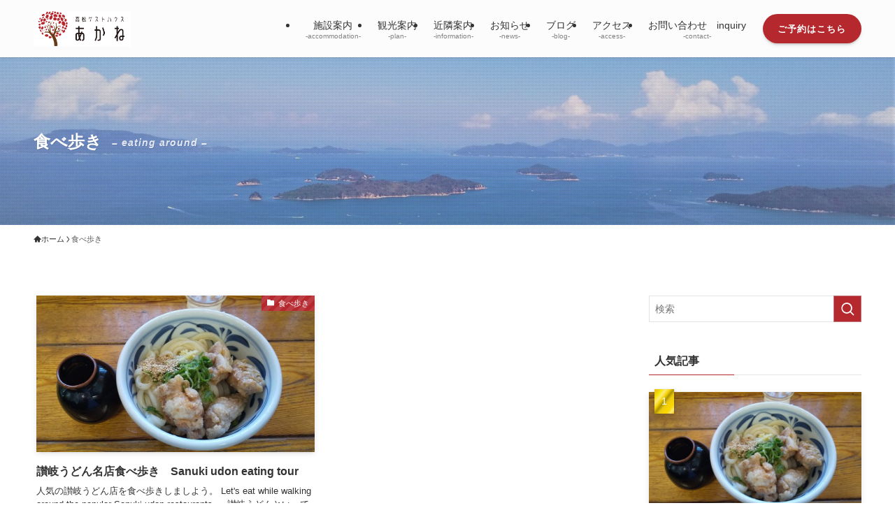

--- FILE ---
content_type: text/html; charset=UTF-8
request_url: https://akane.fusouju.com/category/eating-around/
body_size: 16214
content:
<!DOCTYPE html>
<html lang="ja" data-loaded="false" data-scrolled="false" data-spmenu="closed">
<head>
<meta charset="utf-8">
<meta name="format-detection" content="telephone=no">
<meta http-equiv="X-UA-Compatible" content="IE=edge">
<meta name="viewport" content="width=device-width, viewport-fit=cover">
<title>食べ歩き | 高松ゲストハウスあかね</title>
<meta name='robots' content='max-image-preview:large' />
<link rel="alternate" type="application/rss+xml" title="高松ゲストハウスあかね &raquo; フィード" href="https://akane.fusouju.com/feed/" />
<link rel="alternate" type="application/rss+xml" title="高松ゲストハウスあかね &raquo; コメントフィード" href="https://akane.fusouju.com/comments/feed/" />
<link rel="alternate" type="application/rss+xml" title="高松ゲストハウスあかね &raquo; 食べ歩き カテゴリーのフィード" href="https://akane.fusouju.com/category/eating-around/feed/" />

<!-- SEO SIMPLE PACK 3.5.2 -->
<meta name="keywords" content="香川県,高松市,ゲストハウス,一棟貸し">
<link rel="canonical" href="https://akane.fusouju.com/category/eating-around/">
<meta property="og:locale" content="ja_JP">
<meta property="og:type" content="website">
<meta property="og:image" content="https://akane.fusouju.com/wp-content/uploads/2021/11/DSC04247.jpg">
<meta property="og:title" content="食べ歩き | 高松ゲストハウスあかね">
<meta property="og:url" content="https://akane.fusouju.com/category/eating-around/">
<meta property="og:site_name" content="高松ゲストハウスあかね">
<meta name="twitter:card" content="summary_large_image">
<!-- Google Analytics (gtag.js) -->
<script async src="https://www.googletagmanager.com/gtag/js?id=UA-215118969-1"></script>
<script>
	window.dataLayer = window.dataLayer || [];
	function gtag(){dataLayer.push(arguments);}
	gtag("js", new Date());
	gtag("config", "UA-215118969-1");
</script>
	<!-- / SEO SIMPLE PACK -->

<style id='wp-img-auto-sizes-contain-inline-css' type='text/css'>
img:is([sizes=auto i],[sizes^="auto," i]){contain-intrinsic-size:3000px 1500px}
/*# sourceURL=wp-img-auto-sizes-contain-inline-css */
</style>
<style id='wp-block-library-inline-css' type='text/css'>
:root{--wp-block-synced-color:#7a00df;--wp-block-synced-color--rgb:122,0,223;--wp-bound-block-color:var(--wp-block-synced-color);--wp-editor-canvas-background:#ddd;--wp-admin-theme-color:#007cba;--wp-admin-theme-color--rgb:0,124,186;--wp-admin-theme-color-darker-10:#006ba1;--wp-admin-theme-color-darker-10--rgb:0,107,160.5;--wp-admin-theme-color-darker-20:#005a87;--wp-admin-theme-color-darker-20--rgb:0,90,135;--wp-admin-border-width-focus:2px}@media (min-resolution:192dpi){:root{--wp-admin-border-width-focus:1.5px}}.wp-element-button{cursor:pointer}:root .has-very-light-gray-background-color{background-color:#eee}:root .has-very-dark-gray-background-color{background-color:#313131}:root .has-very-light-gray-color{color:#eee}:root .has-very-dark-gray-color{color:#313131}:root .has-vivid-green-cyan-to-vivid-cyan-blue-gradient-background{background:linear-gradient(135deg,#00d084,#0693e3)}:root .has-purple-crush-gradient-background{background:linear-gradient(135deg,#34e2e4,#4721fb 50%,#ab1dfe)}:root .has-hazy-dawn-gradient-background{background:linear-gradient(135deg,#faaca8,#dad0ec)}:root .has-subdued-olive-gradient-background{background:linear-gradient(135deg,#fafae1,#67a671)}:root .has-atomic-cream-gradient-background{background:linear-gradient(135deg,#fdd79a,#004a59)}:root .has-nightshade-gradient-background{background:linear-gradient(135deg,#330968,#31cdcf)}:root .has-midnight-gradient-background{background:linear-gradient(135deg,#020381,#2874fc)}:root{--wp--preset--font-size--normal:16px;--wp--preset--font-size--huge:42px}.has-regular-font-size{font-size:1em}.has-larger-font-size{font-size:2.625em}.has-normal-font-size{font-size:var(--wp--preset--font-size--normal)}.has-huge-font-size{font-size:var(--wp--preset--font-size--huge)}.has-text-align-center{text-align:center}.has-text-align-left{text-align:left}.has-text-align-right{text-align:right}.has-fit-text{white-space:nowrap!important}#end-resizable-editor-section{display:none}.aligncenter{clear:both}.items-justified-left{justify-content:flex-start}.items-justified-center{justify-content:center}.items-justified-right{justify-content:flex-end}.items-justified-space-between{justify-content:space-between}.screen-reader-text{border:0;clip-path:inset(50%);height:1px;margin:-1px;overflow:hidden;padding:0;position:absolute;width:1px;word-wrap:normal!important}.screen-reader-text:focus{background-color:#ddd;clip-path:none;color:#444;display:block;font-size:1em;height:auto;left:5px;line-height:normal;padding:15px 23px 14px;text-decoration:none;top:5px;width:auto;z-index:100000}html :where(.has-border-color){border-style:solid}html :where([style*=border-top-color]){border-top-style:solid}html :where([style*=border-right-color]){border-right-style:solid}html :where([style*=border-bottom-color]){border-bottom-style:solid}html :where([style*=border-left-color]){border-left-style:solid}html :where([style*=border-width]){border-style:solid}html :where([style*=border-top-width]){border-top-style:solid}html :where([style*=border-right-width]){border-right-style:solid}html :where([style*=border-bottom-width]){border-bottom-style:solid}html :where([style*=border-left-width]){border-left-style:solid}html :where(img[class*=wp-image-]){height:auto;max-width:100%}:where(figure){margin:0 0 1em}html :where(.is-position-sticky){--wp-admin--admin-bar--position-offset:var(--wp-admin--admin-bar--height,0px)}@media screen and (max-width:600px){html :where(.is-position-sticky){--wp-admin--admin-bar--position-offset:0px}}

/*# sourceURL=wp-block-library-inline-css */
</style><style id='wp-block-paragraph-inline-css' type='text/css'>
.is-small-text{font-size:.875em}.is-regular-text{font-size:1em}.is-large-text{font-size:2.25em}.is-larger-text{font-size:3em}.has-drop-cap:not(:focus):first-letter{float:left;font-size:8.4em;font-style:normal;font-weight:100;line-height:.68;margin:.05em .1em 0 0;text-transform:uppercase}body.rtl .has-drop-cap:not(:focus):first-letter{float:none;margin-left:.1em}p.has-drop-cap.has-background{overflow:hidden}:root :where(p.has-background){padding:1.25em 2.375em}:where(p.has-text-color:not(.has-link-color)) a{color:inherit}p.has-text-align-left[style*="writing-mode:vertical-lr"],p.has-text-align-right[style*="writing-mode:vertical-rl"]{rotate:180deg}
/*# sourceURL=https://akane.fusouju.com/wp-includes/blocks/paragraph/style.min.css */
</style>
<style id='global-styles-inline-css' type='text/css'>
:root{--wp--preset--aspect-ratio--square: 1;--wp--preset--aspect-ratio--4-3: 4/3;--wp--preset--aspect-ratio--3-4: 3/4;--wp--preset--aspect-ratio--3-2: 3/2;--wp--preset--aspect-ratio--2-3: 2/3;--wp--preset--aspect-ratio--16-9: 16/9;--wp--preset--aspect-ratio--9-16: 9/16;--wp--preset--color--black: #000;--wp--preset--color--cyan-bluish-gray: #abb8c3;--wp--preset--color--white: #fff;--wp--preset--color--pale-pink: #f78da7;--wp--preset--color--vivid-red: #cf2e2e;--wp--preset--color--luminous-vivid-orange: #ff6900;--wp--preset--color--luminous-vivid-amber: #fcb900;--wp--preset--color--light-green-cyan: #7bdcb5;--wp--preset--color--vivid-green-cyan: #00d084;--wp--preset--color--pale-cyan-blue: #8ed1fc;--wp--preset--color--vivid-cyan-blue: #0693e3;--wp--preset--color--vivid-purple: #9b51e0;--wp--preset--color--swl-main: var(--color_main);--wp--preset--color--swl-main-thin: var(--color_main_thin);--wp--preset--color--swl-gray: var(--color_gray);--wp--preset--color--swl-deep-01: var(--color_deep01);--wp--preset--color--swl-deep-02: var(--color_deep02);--wp--preset--color--swl-deep-03: var(--color_deep03);--wp--preset--color--swl-deep-04: var(--color_deep04);--wp--preset--color--swl-pale-01: var(--color_pale01);--wp--preset--color--swl-pale-02: var(--color_pale02);--wp--preset--color--swl-pale-03: var(--color_pale03);--wp--preset--color--swl-pale-04: var(--color_pale04);--wp--preset--gradient--vivid-cyan-blue-to-vivid-purple: linear-gradient(135deg,rgb(6,147,227) 0%,rgb(155,81,224) 100%);--wp--preset--gradient--light-green-cyan-to-vivid-green-cyan: linear-gradient(135deg,rgb(122,220,180) 0%,rgb(0,208,130) 100%);--wp--preset--gradient--luminous-vivid-amber-to-luminous-vivid-orange: linear-gradient(135deg,rgb(252,185,0) 0%,rgb(255,105,0) 100%);--wp--preset--gradient--luminous-vivid-orange-to-vivid-red: linear-gradient(135deg,rgb(255,105,0) 0%,rgb(207,46,46) 100%);--wp--preset--gradient--very-light-gray-to-cyan-bluish-gray: linear-gradient(135deg,rgb(238,238,238) 0%,rgb(169,184,195) 100%);--wp--preset--gradient--cool-to-warm-spectrum: linear-gradient(135deg,rgb(74,234,220) 0%,rgb(151,120,209) 20%,rgb(207,42,186) 40%,rgb(238,44,130) 60%,rgb(251,105,98) 80%,rgb(254,248,76) 100%);--wp--preset--gradient--blush-light-purple: linear-gradient(135deg,rgb(255,206,236) 0%,rgb(152,150,240) 100%);--wp--preset--gradient--blush-bordeaux: linear-gradient(135deg,rgb(254,205,165) 0%,rgb(254,45,45) 50%,rgb(107,0,62) 100%);--wp--preset--gradient--luminous-dusk: linear-gradient(135deg,rgb(255,203,112) 0%,rgb(199,81,192) 50%,rgb(65,88,208) 100%);--wp--preset--gradient--pale-ocean: linear-gradient(135deg,rgb(255,245,203) 0%,rgb(182,227,212) 50%,rgb(51,167,181) 100%);--wp--preset--gradient--electric-grass: linear-gradient(135deg,rgb(202,248,128) 0%,rgb(113,206,126) 100%);--wp--preset--gradient--midnight: linear-gradient(135deg,rgb(2,3,129) 0%,rgb(40,116,252) 100%);--wp--preset--font-size--small: 0.9em;--wp--preset--font-size--medium: 1.1em;--wp--preset--font-size--large: 1.25em;--wp--preset--font-size--x-large: 42px;--wp--preset--font-size--xs: 0.75em;--wp--preset--font-size--huge: 1.6em;--wp--preset--spacing--20: 0.44rem;--wp--preset--spacing--30: 0.67rem;--wp--preset--spacing--40: 1rem;--wp--preset--spacing--50: 1.5rem;--wp--preset--spacing--60: 2.25rem;--wp--preset--spacing--70: 3.38rem;--wp--preset--spacing--80: 5.06rem;--wp--preset--shadow--natural: 6px 6px 9px rgba(0, 0, 0, 0.2);--wp--preset--shadow--deep: 12px 12px 50px rgba(0, 0, 0, 0.4);--wp--preset--shadow--sharp: 6px 6px 0px rgba(0, 0, 0, 0.2);--wp--preset--shadow--outlined: 6px 6px 0px -3px rgb(255, 255, 255), 6px 6px rgb(0, 0, 0);--wp--preset--shadow--crisp: 6px 6px 0px rgb(0, 0, 0);}:where(.is-layout-flex){gap: 0.5em;}:where(.is-layout-grid){gap: 0.5em;}body .is-layout-flex{display: flex;}.is-layout-flex{flex-wrap: wrap;align-items: center;}.is-layout-flex > :is(*, div){margin: 0;}body .is-layout-grid{display: grid;}.is-layout-grid > :is(*, div){margin: 0;}:where(.wp-block-columns.is-layout-flex){gap: 2em;}:where(.wp-block-columns.is-layout-grid){gap: 2em;}:where(.wp-block-post-template.is-layout-flex){gap: 1.25em;}:where(.wp-block-post-template.is-layout-grid){gap: 1.25em;}.has-black-color{color: var(--wp--preset--color--black) !important;}.has-cyan-bluish-gray-color{color: var(--wp--preset--color--cyan-bluish-gray) !important;}.has-white-color{color: var(--wp--preset--color--white) !important;}.has-pale-pink-color{color: var(--wp--preset--color--pale-pink) !important;}.has-vivid-red-color{color: var(--wp--preset--color--vivid-red) !important;}.has-luminous-vivid-orange-color{color: var(--wp--preset--color--luminous-vivid-orange) !important;}.has-luminous-vivid-amber-color{color: var(--wp--preset--color--luminous-vivid-amber) !important;}.has-light-green-cyan-color{color: var(--wp--preset--color--light-green-cyan) !important;}.has-vivid-green-cyan-color{color: var(--wp--preset--color--vivid-green-cyan) !important;}.has-pale-cyan-blue-color{color: var(--wp--preset--color--pale-cyan-blue) !important;}.has-vivid-cyan-blue-color{color: var(--wp--preset--color--vivid-cyan-blue) !important;}.has-vivid-purple-color{color: var(--wp--preset--color--vivid-purple) !important;}.has-black-background-color{background-color: var(--wp--preset--color--black) !important;}.has-cyan-bluish-gray-background-color{background-color: var(--wp--preset--color--cyan-bluish-gray) !important;}.has-white-background-color{background-color: var(--wp--preset--color--white) !important;}.has-pale-pink-background-color{background-color: var(--wp--preset--color--pale-pink) !important;}.has-vivid-red-background-color{background-color: var(--wp--preset--color--vivid-red) !important;}.has-luminous-vivid-orange-background-color{background-color: var(--wp--preset--color--luminous-vivid-orange) !important;}.has-luminous-vivid-amber-background-color{background-color: var(--wp--preset--color--luminous-vivid-amber) !important;}.has-light-green-cyan-background-color{background-color: var(--wp--preset--color--light-green-cyan) !important;}.has-vivid-green-cyan-background-color{background-color: var(--wp--preset--color--vivid-green-cyan) !important;}.has-pale-cyan-blue-background-color{background-color: var(--wp--preset--color--pale-cyan-blue) !important;}.has-vivid-cyan-blue-background-color{background-color: var(--wp--preset--color--vivid-cyan-blue) !important;}.has-vivid-purple-background-color{background-color: var(--wp--preset--color--vivid-purple) !important;}.has-black-border-color{border-color: var(--wp--preset--color--black) !important;}.has-cyan-bluish-gray-border-color{border-color: var(--wp--preset--color--cyan-bluish-gray) !important;}.has-white-border-color{border-color: var(--wp--preset--color--white) !important;}.has-pale-pink-border-color{border-color: var(--wp--preset--color--pale-pink) !important;}.has-vivid-red-border-color{border-color: var(--wp--preset--color--vivid-red) !important;}.has-luminous-vivid-orange-border-color{border-color: var(--wp--preset--color--luminous-vivid-orange) !important;}.has-luminous-vivid-amber-border-color{border-color: var(--wp--preset--color--luminous-vivid-amber) !important;}.has-light-green-cyan-border-color{border-color: var(--wp--preset--color--light-green-cyan) !important;}.has-vivid-green-cyan-border-color{border-color: var(--wp--preset--color--vivid-green-cyan) !important;}.has-pale-cyan-blue-border-color{border-color: var(--wp--preset--color--pale-cyan-blue) !important;}.has-vivid-cyan-blue-border-color{border-color: var(--wp--preset--color--vivid-cyan-blue) !important;}.has-vivid-purple-border-color{border-color: var(--wp--preset--color--vivid-purple) !important;}.has-vivid-cyan-blue-to-vivid-purple-gradient-background{background: var(--wp--preset--gradient--vivid-cyan-blue-to-vivid-purple) !important;}.has-light-green-cyan-to-vivid-green-cyan-gradient-background{background: var(--wp--preset--gradient--light-green-cyan-to-vivid-green-cyan) !important;}.has-luminous-vivid-amber-to-luminous-vivid-orange-gradient-background{background: var(--wp--preset--gradient--luminous-vivid-amber-to-luminous-vivid-orange) !important;}.has-luminous-vivid-orange-to-vivid-red-gradient-background{background: var(--wp--preset--gradient--luminous-vivid-orange-to-vivid-red) !important;}.has-very-light-gray-to-cyan-bluish-gray-gradient-background{background: var(--wp--preset--gradient--very-light-gray-to-cyan-bluish-gray) !important;}.has-cool-to-warm-spectrum-gradient-background{background: var(--wp--preset--gradient--cool-to-warm-spectrum) !important;}.has-blush-light-purple-gradient-background{background: var(--wp--preset--gradient--blush-light-purple) !important;}.has-blush-bordeaux-gradient-background{background: var(--wp--preset--gradient--blush-bordeaux) !important;}.has-luminous-dusk-gradient-background{background: var(--wp--preset--gradient--luminous-dusk) !important;}.has-pale-ocean-gradient-background{background: var(--wp--preset--gradient--pale-ocean) !important;}.has-electric-grass-gradient-background{background: var(--wp--preset--gradient--electric-grass) !important;}.has-midnight-gradient-background{background: var(--wp--preset--gradient--midnight) !important;}.has-small-font-size{font-size: var(--wp--preset--font-size--small) !important;}.has-medium-font-size{font-size: var(--wp--preset--font-size--medium) !important;}.has-large-font-size{font-size: var(--wp--preset--font-size--large) !important;}.has-x-large-font-size{font-size: var(--wp--preset--font-size--x-large) !important;}
/*# sourceURL=global-styles-inline-css */
</style>

<link rel='stylesheet' id='swell-icons-css' href='https://akane.fusouju.com/wp-content/themes/swell/build/css/swell-icons.css?ver=2.7.9' type='text/css' media='all' />
<link rel='stylesheet' id='main_style-css' href='https://akane.fusouju.com/wp-content/themes/swell/build/css/main.css?ver=2.7.9' type='text/css' media='all' />
<link rel='stylesheet' id='swell_blocks-css' href='https://akane.fusouju.com/wp-content/themes/swell/build/css/blocks.css?ver=2.7.9' type='text/css' media='all' />
<style id='swell_custom-inline-css' type='text/css'>
:root{--swl-fz--content:4vw;--swl-font_family:"游ゴシック体", "Yu Gothic", YuGothic, "Hiragino Kaku Gothic ProN", "Hiragino Sans", Meiryo, sans-serif;--swl-font_weight:500;--color_main:#b5282e;--color_text:#333;--color_link:#1176d4;--color_htag:#b5282e;--color_bg:#ffffff;--color_gradient1:#d8ffff;--color_gradient2:#87e7ff;--color_main_thin:rgba(226, 50, 58, 0.05 );--color_main_dark:rgba(136, 30, 35, 1 );--color_list_check:#b5282e;--color_list_num:#b5282e;--color_list_good:#86dd7b;--color_list_triangle:#f4e03a;--color_list_bad:#f36060;--color_faq_q:#d55656;--color_faq_a:#6599b7;--color_icon_good:#3cd250;--color_icon_good_bg:#ecffe9;--color_icon_bad:#4b73eb;--color_icon_bad_bg:#eafaff;--color_icon_info:#f578b4;--color_icon_info_bg:#fff0fa;--color_icon_announce:#ffa537;--color_icon_announce_bg:#fff5f0;--color_icon_pen:#7a7a7a;--color_icon_pen_bg:#f7f7f7;--color_icon_book:#787364;--color_icon_book_bg:#f8f6ef;--color_icon_point:#ffa639;--color_icon_check:#86d67c;--color_icon_batsu:#f36060;--color_icon_hatena:#5295cc;--color_icon_caution:#f7da38;--color_icon_memo:#84878a;--color_deep01:#e44141;--color_deep02:#3d79d5;--color_deep03:#63a84d;--color_deep04:#f09f4d;--color_pale01:#fff2f0;--color_pale02:#f3f8fd;--color_pale03:#f1f9ee;--color_pale04:#fdf9ee;--color_mark_blue:#b7e3ff;--color_mark_green:#bdf9c3;--color_mark_yellow:#fcf69f;--color_mark_orange:#ffddbc;--border01:solid 1px var(--color_main);--border02:double 4px var(--color_main);--border03:dashed 2px var(--color_border);--border04:solid 4px var(--color_gray);--card_posts_thumb_ratio:56.25%;--list_posts_thumb_ratio:61.805%;--big_posts_thumb_ratio:56.25%;--thumb_posts_thumb_ratio:61.805%;--blogcard_thumb_ratio:56.25%;--color_header_bg:#fcfcfc;--color_header_text:#333333;--color_footer_bg:#f6f0d8;--color_footer_text:#4e4848;--container_size:1200px;--article_size:900px;--logo_size_sp:50px;--logo_size_pc:50px;--logo_size_pcfix:50px;--color_gnav_bg:var(--color_main);}.swl-cell-bg[data-icon="doubleCircle"]{--cell-icon-color:#ffc977}.swl-cell-bg[data-icon="circle"]{--cell-icon-color:#94e29c}.swl-cell-bg[data-icon="triangle"]{--cell-icon-color:#eeda2f}.swl-cell-bg[data-icon="close"]{--cell-icon-color:#ec9191}.swl-cell-bg[data-icon="hatena"]{--cell-icon-color:#93c9da}.swl-cell-bg[data-icon="check"]{--cell-icon-color:#94e29c}.swl-cell-bg[data-icon="line"]{--cell-icon-color:#9b9b9b}.cap_box[data-colset="col1"]{--capbox-color:#f59b5f;--capbox-color--bg:#fff8eb}.cap_box[data-colset="col2"]{--capbox-color:#5fb9f5;--capbox-color--bg:#edf5ff}.cap_box[data-colset="col3"]{--capbox-color:#2fcd90;--capbox-color--bg:#eafaf2}.red_{--the-btn-color:#f74a4a;--the-btn-color2:#ffbc49;--the-solid-shadow: rgba(185, 56, 56, 1 )}.blue_{--the-btn-color:#338df4;--the-btn-color2:#35eaff;--the-solid-shadow: rgba(38, 106, 183, 1 )}.green_{--the-btn-color:#62d847;--the-btn-color2:#7bf7bd;--the-solid-shadow: rgba(74, 162, 53, 1 )}.is-style-btn_normal{--the-btn-radius:80px}.is-style-btn_solid{--the-btn-radius:80px}.is-style-btn_shiny{--the-btn-radius:80px}.is-style-btn_line{--the-btn-radius:80px}.post_content blockquote{padding:1.5em 2em 1.5em 3em}.post_content blockquote::before{content:"";display:block;width:5px;height:calc(100% - 3em);top:1.5em;left:1.5em;border-left:solid 1px rgba(180,180,180,.75);border-right:solid 1px rgba(180,180,180,.75);}.mark_blue{background:-webkit-linear-gradient(transparent 64%,var(--color_mark_blue) 0%);background:linear-gradient(transparent 64%,var(--color_mark_blue) 0%)}.mark_green{background:-webkit-linear-gradient(transparent 64%,var(--color_mark_green) 0%);background:linear-gradient(transparent 64%,var(--color_mark_green) 0%)}.mark_yellow{background:-webkit-linear-gradient(transparent 64%,var(--color_mark_yellow) 0%);background:linear-gradient(transparent 64%,var(--color_mark_yellow) 0%)}.mark_orange{background:-webkit-linear-gradient(transparent 64%,var(--color_mark_orange) 0%);background:linear-gradient(transparent 64%,var(--color_mark_orange) 0%)}[class*="is-style-icon_"]{color:#333;border-width:0}[class*="is-style-big_icon_"]{border-width:2px;border-style:solid}[data-col="gray"] .c-balloon__text{background:#f7f7f7;border-color:#ccc}[data-col="gray"] .c-balloon__before{border-right-color:#f7f7f7}[data-col="green"] .c-balloon__text{background:#d1f8c2;border-color:#9ddd93}[data-col="green"] .c-balloon__before{border-right-color:#d1f8c2}[data-col="blue"] .c-balloon__text{background:#e2f6ff;border-color:#93d2f0}[data-col="blue"] .c-balloon__before{border-right-color:#e2f6ff}[data-col="red"] .c-balloon__text{background:#ffebeb;border-color:#f48789}[data-col="red"] .c-balloon__before{border-right-color:#ffebeb}[data-col="yellow"] .c-balloon__text{background:#f9f7d2;border-color:#fbe593}[data-col="yellow"] .c-balloon__before{border-right-color:#f9f7d2}.-type-list2 .p-postList__body::after,.-type-big .p-postList__body::after{content: "READ MORE »";}.c-postThumb__cat{background-color:#b5282e;color:#fff;background-image: repeating-linear-gradient(-45deg,rgba(255,255,255,.1),rgba(255,255,255,.1) 6px,transparent 6px,transparent 12px)}.post_content h2:where(:not([class^="swell-block-"]):not(.faq_q):not(.p-postList__title)){background:var(--color_htag);padding:.75em 1em;color:#fff}.post_content h2:where(:not([class^="swell-block-"]):not(.faq_q):not(.p-postList__title))::before{position:absolute;display:block;pointer-events:none;content:"";top:-4px;left:0;width:100%;height:calc(100% + 4px);box-sizing:content-box;border-top:solid 2px var(--color_htag);border-bottom:solid 2px var(--color_htag)}.post_content h3:where(:not([class^="swell-block-"]):not(.faq_q):not(.p-postList__title)){padding:0 .5em .5em}.post_content h3:where(:not([class^="swell-block-"]):not(.faq_q):not(.p-postList__title))::before{content:"";width:100%;height:2px;background: repeating-linear-gradient(90deg, var(--color_htag) 0%, var(--color_htag) 29.3%, rgba(150,150,150,.2) 29.3%, rgba(150,150,150,.2) 100%)}.post_content h4:where(:not([class^="swell-block-"]):not(.faq_q):not(.p-postList__title)){padding:0 0 0 16px;border-left:solid 2px var(--color_htag)}.l-header{box-shadow: 0 1px 4px rgba(0,0,0,.12)}.l-header__menuBtn{order:1}.l-header__customBtn{order:3}.c-gnav a::after{background:var(--color_main)}.p-spHeadMenu .menu-item.-current{border-bottom-color:var(--color_main)}.c-gnav > li:hover > a,.c-gnav > .-current > a{background:rgba(250,250,250,0.16)}.c-gnav .sub-menu{color:#fff;background:var(--color_main)}.l-fixHeader::before{opacity:1}#pagetop{border-radius:50%}#fix_bottom_menu{color:#ffffff}#fix_bottom_menu::before{background:#b5282e;opacity:0.9}.c-widget__title.-spmenu{padding:.5em .75em;border-radius:var(--swl-radius--2, 0px);background:var(--color_main);color:#fff;}.c-widget__title.-footer{padding:.5em}.c-widget__title.-footer::before{content:"";bottom:0;left:0;width:40%;z-index:1;background:var(--color_main)}.c-widget__title.-footer::after{content:"";bottom:0;left:0;width:100%;background:var(--color_border)}.c-secTitle{border-left:solid 2px var(--color_main);padding:0em .75em}.p-spMenu{color:#333}.p-spMenu__inner::before{background:#fdfdfd;opacity:1}.p-spMenu__overlay{background:#000;opacity:0.6}[class*="page-numbers"]{color:#fff;background-color:#dedede}a{text-decoration: none}.l-topTitleArea.c-filterLayer::before{background-color:#efefef;opacity:0.2;content:""}@media screen and (min-width: 960px){:root{}}@media screen and (max-width: 959px){:root{}.l-header__logo{order:2;text-align:center}#pagetop{display:none}}@media screen and (min-width: 600px){:root{--swl-fz--content:16px;}}@media screen and (max-width: 599px){:root{}}@media (min-width: 1108px) {.alignwide{left:-100px;width:calc(100% + 200px);}}@media (max-width: 1108px) {.-sidebar-off .swell-block-fullWide__inner.l-container .alignwide{left:0px;width:100%;}}.l-fixHeader .l-fixHeader__gnav{order:0}[data-scrolled=true] .l-fixHeader[data-ready]{opacity:1;-webkit-transform:translateY(0)!important;transform:translateY(0)!important;visibility:visible}.-body-solid .l-fixHeader{box-shadow:0 2px 4px var(--swl-color_shadow)}.l-fixHeader__inner{align-items:stretch;color:var(--color_header_text);display:flex;padding-bottom:0;padding-top:0;position:relative;z-index:1}.l-fixHeader__logo{align-items:center;display:flex;line-height:1;margin-right:24px;order:0;padding:16px 0}[data-scrolled=true] #fix_bottom_menu{bottom:0}#fix_bottom_menu{box-shadow:0 0 4px rgba(0,0,0,.1);transition:bottom .4s;width:100%;z-index:100}#fix_bottom_menu:before{display:block;z-index:0}#fix_bottom_menu .menu_list{align-items:center;display:flex;height:50px;justify-content:space-between;padding:2px 0 0;position:relative;z-index:1}#fix_bottom_menu .menu_btn .open_btn{opacity:1;-webkit-transform:scale(1.1);transform:scale(1.1)}#fix_bottom_menu .menu-item{flex:1 1 100%;margin:0;padding:0;text-align:center}#fix_bottom_menu .menu-item a{color:inherit;display:block;line-height:1;text-decoration:none}#fix_bottom_menu .menu-item i{color:inherit;display:block;font-size:20px;height:20px;line-height:20px;text-align:center}#fix_bottom_menu .menu-item i:before{color:inherit;display:inline-block}#fix_bottom_menu span{color:inherit;display:block;font-size:10px;line-height:1;margin-top:4px;width:100%}@media not all and (min-width:960px){#fix_bottom_menu{display:block;padding-bottom:calc(env(safe-area-inset-bottom)*.5)}}.is-style-btn_normal a,.is-style-btn_shiny a{box-shadow:var(--swl-btn_shadow)}.c-shareBtns__btn,.is-style-balloon>.c-tabList .c-tabList__button,.p-snsCta,[class*=page-numbers]{box-shadow:var(--swl-box_shadow)}.p-articleThumb__img,.p-articleThumb__youtube{box-shadow:var(--swl-img_shadow)}.p-pickupBanners__item .c-bannerLink,.p-postList__thumb{box-shadow:0 2px 8px rgba(0,0,0,.1),0 4px 4px -4px rgba(0,0,0,.1)}.p-postList.-w-ranking li:before{background-image:repeating-linear-gradient(-45deg,hsla(0,0%,100%,.1),hsla(0,0%,100%,.1) 6px,transparent 0,transparent 12px);box-shadow:1px 1px 4px rgba(0,0,0,.2)}@media (min-width:960px){.-series .l-header__inner{align-items:stretch;display:flex}.-series .l-header__logo{align-items:center;display:flex;flex-wrap:wrap;margin-right:24px;padding:16px 0}.-series .l-header__logo .c-catchphrase{font-size:13px;padding:4px 0}.-series .c-headLogo{margin-right:16px}.-series-right .l-header__inner{justify-content:space-between}.-series-right .c-gnavWrap{margin-left:auto}.-series-right .w-header{margin-left:12px}.-series-left .w-header{margin-left:auto}}@media (min-width:960px) and (min-width:600px){.-series .c-headLogo{max-width:400px}}.l-header__spNav{background-color:var(--color_gnav_bg)}.p-spHeadMenu a{color:#fff}.p-spHeadMenu .menu-item.-current{border-bottom-color:#fff}@media (min-width:960px){.-parallel .l-header__gnav{background-color:var(--color_gnav_bg);color:#fff}.-parallel .l-header__gnav .c-gnav>li>a{padding-bottom:12px;padding-top:12px}.-parallel .l-header__gnav .c-gnav>li>a:after{background-color:#fff}.-parallel-top .l-header__gnav{margin-bottom:8px}.-parallel-bottom .l-header__gnav{margin-top:8px}}.c-submenuToggleBtn:after{content:"";height:100%;left:0;position:absolute;top:0;width:100%;z-index:0}.c-submenuToggleBtn{cursor:pointer;display:block;height:2em;line-height:2;position:absolute;right:8px;text-align:center;top:50%;-webkit-transform:translateY(-50%);transform:translateY(-50%);width:2em;z-index:1}.c-submenuToggleBtn:before{content:"\e910";display:inline-block;font-family:icomoon;font-size:14px;transition:-webkit-transform .25s;transition:transform .25s;transition:transform .25s,-webkit-transform .25s}.c-submenuToggleBtn:after{border:1px solid;opacity:.15;transition:background-color .25s}.c-submenuToggleBtn.is-opened:before{-webkit-transform:rotate(-180deg);transform:rotate(-180deg)}.widget_categories>ul>.cat-item>a,.wp-block-categories-list>li>a{padding-left:1.75em}.c-listMenu a{padding:.75em .5em;position:relative}.c-gnav .sub-menu a:not(:last-child),.c-listMenu a:not(:last-child){padding-right:40px}.c-gnav .sub-menu .sub-menu{box-shadow:none}.c-gnav .sub-menu .sub-menu,.c-listMenu .children,.c-listMenu .sub-menu{height:0;margin:0;opacity:0;overflow:hidden;position:relative;transition:.25s}.c-gnav .sub-menu .sub-menu.is-opened,.c-listMenu .children.is-opened,.c-listMenu .sub-menu.is-opened{height:auto;opacity:1;visibility:visible}.c-gnav .sub-menu .sub-menu a,.c-listMenu .children a,.c-listMenu .sub-menu a{font-size:.9em;padding-left:1.5em}.c-gnav .sub-menu .sub-menu ul a,.c-listMenu .children ul a,.c-listMenu .sub-menu ul a{padding-left:2.25em}@media (min-width:600px){.c-submenuToggleBtn{height:28px;line-height:28px;transition:background-color .25s;width:28px}}@media (min-width:960px){.c-submenuToggleBtn:hover:after{background-color:currentcolor}}:root{--color_content_bg:var(--color_bg);}.c-widget__title.-side{padding:.5em}.c-widget__title.-side::before{content:"";bottom:0;left:0;width:40%;z-index:1;background:var(--color_main)}.c-widget__title.-side::after{content:"";bottom:0;left:0;width:100%;background:var(--color_border)}@media screen and (min-width: 960px){:root{}}@media screen and (max-width: 959px){:root{}}@media screen and (min-width: 600px){:root{}}@media screen and (max-width: 599px){:root{}}.swell-block-fullWide__inner.l-container{--swl-fw_inner_pad:var(--swl-pad_container,0px)}@media (min-width:960px){.-sidebar-on .l-content .alignfull,.-sidebar-on .l-content .alignwide{left:-16px;width:calc(100% + 32px)}.swell-block-fullWide__inner.l-article{--swl-fw_inner_pad:var(--swl-pad_post_content,0px)}.-sidebar-on .swell-block-fullWide__inner .alignwide{left:0;width:100%}.-sidebar-on .swell-block-fullWide__inner .alignfull{left:calc(0px - var(--swl-fw_inner_pad, 0))!important;margin-left:0!important;margin-right:0!important;width:calc(100% + var(--swl-fw_inner_pad, 0)*2)!important}}.l-topTitleArea{align-items:center;display:flex;margin:0;min-height:11em;overflow:hidden;padding:1.5em 0;position:relative;width:100%}.l-topTitleArea .u-thin{opacity:1}.l-topTitleArea .c-postTitle__date{border-color:#fff}.l-topTitleArea .c-categoryList,.l-topTitleArea .c-tagList{color:#fff}.l-topTitleArea .c-categoryList__link,.l-topTitleArea .c-tagList__link{background:none;color:#fff}.l-topTitleArea .c-categoryList__link{border:1px solid #fff}.l-topTitleArea .c-tagList__link{border-bottom:1px solid #fff;border-radius:0;padding:4px .25em}.l-topTitleArea__body{color:#fff;position:relative;text-shadow:1px 1px 0 rgba(0,0,0,.1);width:100%;z-index:3}@media (min-width:600px){.l-topTitleArea{min-height:240px;padding:1em 0}}.-index-off .p-toc,.swell-toc-placeholder:empty{display:none}.p-toc.-modal{height:100%;margin:0;overflow-y:auto;padding:0}#main_content .p-toc{border-radius:var(--swl-radius--2,0);margin:4em auto;max-width:800px}#sidebar .p-toc{margin-top:-.5em}.p-toc .__pn:before{content:none!important;counter-increment:none}.p-toc .__prev{margin:0 0 1em}.p-toc .__next{margin:1em 0 0}.p-toc.is-omitted:not([data-omit=ct]) [data-level="2"] .p-toc__childList{display:none}.p-toc.is-omitted:not([data-omit=nest]){position:relative}.p-toc.is-omitted:not([data-omit=nest]):before{background:linear-gradient(hsla(0,0%,100%,0),var(--color_bg));bottom:5em;content:"";height:4em;left:0;opacity:.75;pointer-events:none;position:absolute;width:100%;z-index:1}.p-toc.is-omitted:not([data-omit=nest]):after{background:var(--color_bg);bottom:0;content:"";height:5em;left:0;opacity:.75;position:absolute;width:100%;z-index:1}.p-toc.is-omitted:not([data-omit=nest]) .__next,.p-toc.is-omitted:not([data-omit=nest]) [data-omit="1"]{display:none}.p-toc .p-toc__expandBtn{background-color:#f7f7f7;border:rgba(0,0,0,.2);border-radius:5em;box-shadow:0 0 0 1px #bbb;color:#333;display:block;font-size:14px;line-height:1.5;margin:.75em auto 0;min-width:6em;padding:.5em 1em;position:relative;transition:box-shadow .25s;z-index:2}.p-toc[data-omit=nest] .p-toc__expandBtn{display:inline-block;font-size:13px;margin:0 0 0 1.25em;padding:.5em .75em}.p-toc:not([data-omit=nest]) .p-toc__expandBtn:after,.p-toc:not([data-omit=nest]) .p-toc__expandBtn:before{border-top-color:inherit;border-top-style:dotted;border-top-width:3px;content:"";display:block;height:1px;position:absolute;top:calc(50% - 1px);transition:border-color .25s;width:100%;width:22px}.p-toc:not([data-omit=nest]) .p-toc__expandBtn:before{right:calc(100% + 1em)}.p-toc:not([data-omit=nest]) .p-toc__expandBtn:after{left:calc(100% + 1em)}.p-toc.is-expanded .p-toc__expandBtn{border-color:transparent}.p-toc__ttl{display:block;font-size:1.2em;line-height:1;position:relative;text-align:center}.p-toc__ttl:before{content:"\e918";display:inline-block;font-family:icomoon;margin-right:.5em;padding-bottom:2px;vertical-align:middle}#index_modal .p-toc__ttl{margin-bottom:.5em}.p-toc__list li{line-height:1.6}.p-toc__list>li+li{margin-top:.5em}.p-toc__list .p-toc__childList{padding-left:.5em}.p-toc__list [data-level="3"]{font-size:.9em}.p-toc__list .mininote{display:none}.post_content .p-toc__list{padding-left:0}#sidebar .p-toc__list{margin-bottom:0}#sidebar .p-toc__list .p-toc__childList{padding-left:0}.p-toc__link{color:inherit;font-size:inherit;text-decoration:none}.p-toc__link:hover{opacity:.8}.p-toc.-double{background:var(--color_gray);background:linear-gradient(-45deg,transparent 25%,var(--color_gray) 25%,var(--color_gray) 50%,transparent 50%,transparent 75%,var(--color_gray) 75%,var(--color_gray));background-clip:padding-box;background-size:4px 4px;border-bottom:4px double var(--color_border);border-top:4px double var(--color_border);padding:1.5em 1em 1em}.p-toc.-double .p-toc__ttl{margin-bottom:.75em}@media (min-width:960px){#main_content .p-toc{width:92%}}@media (hover:hover){.p-toc .p-toc__expandBtn:hover{border-color:transparent;box-shadow:0 0 0 2px currentcolor}}@media (min-width:600px){.p-toc.-double{padding:2em}}
/*# sourceURL=swell_custom-inline-css */
</style>
<link rel='stylesheet' id='swell-parts/footer-css' href='https://akane.fusouju.com/wp-content/themes/swell/build/css/modules/parts/footer.css?ver=2.7.9' type='text/css' media='all' />
<link rel='stylesheet' id='swell-page/term-css' href='https://akane.fusouju.com/wp-content/themes/swell/build/css/modules/page/term.css?ver=2.7.9' type='text/css' media='all' />
<style id='classic-theme-styles-inline-css' type='text/css'>
/*! This file is auto-generated */
.wp-block-button__link{color:#fff;background-color:#32373c;border-radius:9999px;box-shadow:none;text-decoration:none;padding:calc(.667em + 2px) calc(1.333em + 2px);font-size:1.125em}.wp-block-file__button{background:#32373c;color:#fff;text-decoration:none}
/*# sourceURL=/wp-includes/css/classic-themes.min.css */
</style>
<link rel='stylesheet' id='contact-form-7-css' href='https://akane.fusouju.com/wp-content/plugins/contact-form-7/includes/css/styles.css?ver=6.1.4' type='text/css' media='all' />
<link rel='stylesheet' id='child_style-css' href='https://akane.fusouju.com/wp-content/themes/swell_child/style.css?ver=2026011962424' type='text/css' media='all' />
<!--n2css--><!--n2js-->
<noscript><link href="https://akane.fusouju.com/wp-content/themes/swell/build/css/noscript.css" rel="stylesheet"></noscript>
<link rel="https://api.w.org/" href="https://akane.fusouju.com/wp-json/" /><link rel="alternate" title="JSON" type="application/json" href="https://akane.fusouju.com/wp-json/wp/v2/categories/10" /><link rel="icon" href="https://akane.fusouju.com/wp-content/uploads/2021/12/cropped-51cc72347340af6dbca216114aef9e0a-32x32.png" sizes="32x32" />
<link rel="icon" href="https://akane.fusouju.com/wp-content/uploads/2021/12/cropped-51cc72347340af6dbca216114aef9e0a-192x192.png" sizes="192x192" />
<link rel="apple-touch-icon" href="https://akane.fusouju.com/wp-content/uploads/2021/12/cropped-51cc72347340af6dbca216114aef9e0a-180x180.png" />
<meta name="msapplication-TileImage" content="https://akane.fusouju.com/wp-content/uploads/2021/12/cropped-51cc72347340af6dbca216114aef9e0a-270x270.png" />
		<style type="text/css" id="wp-custom-css">
			/* Contact Form7 */
 
.contact7 {
	max-width: 100%;
	box-sizing: border-box;
}
.contact7 dd {
	margin: 0 0 30px 0;
	background-color:
}
.contact7 dt {
	font-weight: normal;
}
 
/* 必須マーク */
.contact7 .must {
	background: #FF1A00;
}
 
/* 任意マーク */
.contact7 .optional {
	background: #999;
}
 
.contact7 .must,
.contact7 .optional {
	color: #FFF;
	border-radius: 3px;
	font-size: 10px;
	margin-left: 10px;
	padding: 5px 10px;
	letter-spacing: 2px;
}
.btn_contact7 {
	text-align: center;
}
.btn_contact7 input {
	width: 100%;
	background-color: #b5282e;
	color: #FFF;
	font-size: 1.1em;
	font-weight: bold;
	letter-spacing: 0.2em;
	border: 1px solid #b5282e;
	-webkit-transition: 0.3s;
	-moz-transition: 0.3s;
	-o-transition: 0.3s;
	-ms-transition: 0.3s;
	transition: 0.3s;	
}
.btn_contact7 input:hover {
	background-color: #FFF;
	color: #b5282e; 
}
@media screen and (min-width: 768px) {
.contact7 dt {
	float: left;
	clear: left;
	width: 35%;
	padding: 5px 10px 5px 0;
	}
.contact7 dd {
	margin-left: 35%;
	}
 
.btn_contact7 input {
	width: 100%;
	background-color: #b5282e;
	color: #FFF;
	font-size: 1.1em;
	font-weight: bold;
	letter-spacing: 0.2em;
	border: 1px solid #b5282e;
	-webkit-transition: 0.3s;
	-moz-transition: 0.3s;
	-o-transition: 0.3s;
	-ms-transition: 0.3s;
	transition: 0.3s;	
}
.btn_contact7 input:hover {
	background-color: #FFF;
	color: #b5282e; 
}
}

/*　reCAPTCHA */
.grecaptcha-badge { visibility: hidden; }		</style>
		
<link rel="stylesheet" href="https://akane.fusouju.com/wp-content/themes/swell/build/css/print.css" media="print" >
</head>
<body>
<div id="body_wrap" class="archive category category-eating-around category-10 wp-theme-swell wp-child-theme-swell_child -body-solid -index-off -sidebar-on -frame-off id_10" >
<div id="sp_menu" class="p-spMenu -left">
	<div class="p-spMenu__inner">
		<div class="p-spMenu__closeBtn">
			<button class="c-iconBtn -menuBtn c-plainBtn" data-onclick="toggleMenu" aria-label="メニューを閉じる">
				<i class="c-iconBtn__icon icon-close-thin"></i>
			</button>
		</div>
		<div class="p-spMenu__body">
			<div class="c-widget__title -spmenu">
				MENU			</div>
			<div class="p-spMenu__nav">
				<ul class="c-spnav c-listMenu"><li class="menu-item menu-item-type-post_type menu-item-object-page menu-item-has-children menu-item-34"><a href="https://akane.fusouju.com/accommodation/">施設案内<span class="c-smallNavTitle desc">-accommodation-</span><button class="c-submenuToggleBtn c-plainBtn" data-onclick="toggleSubmenu" aria-label="サブメニューを開閉する"></button></a>
<ul class="sub-menu">
	<li class="menu-item menu-item-type-post_type menu-item-object-page menu-item-92"><a href="https://akane.fusouju.com/room-201/">和室</a></li>
	<li class="menu-item menu-item-type-post_type menu-item-object-page menu-item-91"><a href="https://akane.fusouju.com/room-202/">洋室</a></li>
	<li class="menu-item menu-item-type-post_type menu-item-object-page menu-item-90"><a href="https://akane.fusouju.com/room-203/">洋室ツイン</a></li>
	<li class="menu-item menu-item-type-post_type menu-item-object-page menu-item-259"><a href="https://akane.fusouju.com/shared-space/">共有スペース</a></li>
	<li class="menu-item menu-item-type-post_type menu-item-object-page menu-item-577"><a href="https://akane.fusouju.com/whole-house/">一棟貸し</a></li>
</ul>
</li>
<li class="menu-item menu-item-type-taxonomy menu-item-object-category menu-item-329"><a href="https://akane.fusouju.com/category/sightseeing-plan/">観光案内<span class="c-smallNavTitle desc">-plan-</span></a></li>
<li class="menu-item menu-item-type-post_type menu-item-object-page menu-item-78"><a href="https://akane.fusouju.com/neighbor-information/">近隣案内<span class="c-smallNavTitle desc">-information-</span></a></li>
<li class="menu-item menu-item-type-taxonomy menu-item-object-category menu-item-312"><a href="https://akane.fusouju.com/category/news/">お知らせ<span class="c-smallNavTitle desc">-news-</span></a></li>
<li class="menu-item menu-item-type-post_type menu-item-object-page current_page_parent current-menu-ancestor current-menu-parent current_page_ancestor menu-item-has-children menu-item-279"><a href="https://akane.fusouju.com/blog/">ブログ<span class="c-smallNavTitle desc">-blog-</span><button class="c-submenuToggleBtn c-plainBtn" data-onclick="toggleSubmenu" aria-label="サブメニューを開閉する"></button></a>
<ul class="sub-menu">
	<li class="menu-item menu-item-type-taxonomy menu-item-object-category menu-item-72"><a href="https://akane.fusouju.com/category/climbing/">登山</a></li>
	<li class="menu-item menu-item-type-taxonomy menu-item-object-category menu-item-71"><a href="https://akane.fusouju.com/category/travel-notes/">旅行記</a></li>
	<li class="menu-item menu-item-type-taxonomy menu-item-object-category menu-item-74"><a href="https://akane.fusouju.com/category/reading/">読書</a></li>
	<li class="menu-item menu-item-type-taxonomy menu-item-object-category menu-item-73"><a href="https://akane.fusouju.com/category/welfare-information/">福祉情報</a></li>
	<li class="menu-item menu-item-type-taxonomy menu-item-object-category current-menu-item menu-item-75"><a href="https://akane.fusouju.com/category/eating-around/" aria-current="page">食べ歩き</a></li>
	<li class="menu-item menu-item-type-taxonomy menu-item-object-category menu-item-361"><a href="https://akane.fusouju.com/category/uncategorized/">その他</a></li>
</ul>
</li>
<li class="menu-item menu-item-type-post_type menu-item-object-page menu-item-30"><a href="https://akane.fusouju.com/access/">アクセス<span class="c-smallNavTitle desc">-access-</span></a></li>
<li class="menu-item menu-item-type-post_type menu-item-object-page menu-item-has-children menu-item-31"><a href="https://akane.fusouju.com/contact/">お問い合わせ　inquiry<span class="c-smallNavTitle desc">-contact-</span><button class="c-submenuToggleBtn c-plainBtn" data-onclick="toggleSubmenu" aria-label="サブメニューを開閉する"></button></a>
<ul class="sub-menu">
	<li class="menu-item menu-item-type-post_type menu-item-object-page menu-item-319"><a href="https://akane.fusouju.com/faq/">よくある質問</a></li>
	<li class="menu-item menu-item-type-custom menu-item-object-custom menu-item-262"><a href="https://fusouju.com/recruit/">リクルート</a></li>
</ul>
</li>
</ul>			</div>
			<div id="sp_menu_bottom" class="p-spMenu__bottom w-spMenuBottom"><div id="custom_html-3" class="widget_text c-widget widget_custom_html"><div class="textwidget custom-html-widget"><div class="p-blogParts post_content" data-partsID="227">
<div class="swell-block-button is-style-btn_normal -size-s"><a href="https://akane.fusouju.com/reservation" class="swell-block-button__link"><span><span class="swl-fz u-fz-s">ご予約はこちら</span></span></a></div>




</div></div></div></div>		</div>
	</div>
	<div class="p-spMenu__overlay c-overlay" data-onclick="toggleMenu"></div>
</div>
<header id="header" class="l-header -series -series-right" data-spfix="0">
		<div class="l-header__inner l-container">
		<div class="l-header__logo">
			<div class="c-headLogo -img"><a href="https://akane.fusouju.com/" title="高松ゲストハウスあかね" class="c-headLogo__link" rel="home"><img width="1000" height="360"  src="https://akane.fusouju.com/wp-content/uploads/2021/11/2b14b3709c924cfa5b56f69829ad4789.png" alt="高松ゲストハウスあかね" class="c-headLogo__img" srcset="https://akane.fusouju.com/wp-content/uploads/2021/11/2b14b3709c924cfa5b56f69829ad4789.png 1000w, https://akane.fusouju.com/wp-content/uploads/2021/11/2b14b3709c924cfa5b56f69829ad4789-300x108.png 300w, https://akane.fusouju.com/wp-content/uploads/2021/11/2b14b3709c924cfa5b56f69829ad4789-768x276.png 768w" sizes="(max-width: 959px) 50vw, 800px" decoding="async" loading="eager" ></a></div>					</div>
		<nav id="gnav" class="l-header__gnav c-gnavWrap">
					<ul class="c-gnav">
			<li class="menu-item menu-item-type-post_type menu-item-object-page menu-item-has-children menu-item-34"><a href="https://akane.fusouju.com/accommodation/"><span class="ttl">施設案内</span><span class="c-smallNavTitle desc">-accommodation-</span><button class="c-submenuToggleBtn c-plainBtn" data-onclick="toggleSubmenu" aria-label="サブメニューを開閉する"></button></a>
<ul class="sub-menu">
	<li class="menu-item menu-item-type-post_type menu-item-object-page menu-item-92"><a href="https://akane.fusouju.com/room-201/"><span class="ttl">和室</span></a></li>
	<li class="menu-item menu-item-type-post_type menu-item-object-page menu-item-91"><a href="https://akane.fusouju.com/room-202/"><span class="ttl">洋室</span></a></li>
	<li class="menu-item menu-item-type-post_type menu-item-object-page menu-item-90"><a href="https://akane.fusouju.com/room-203/"><span class="ttl">洋室ツイン</span></a></li>
	<li class="menu-item menu-item-type-post_type menu-item-object-page menu-item-259"><a href="https://akane.fusouju.com/shared-space/"><span class="ttl">共有スペース</span></a></li>
	<li class="menu-item menu-item-type-post_type menu-item-object-page menu-item-577"><a href="https://akane.fusouju.com/whole-house/"><span class="ttl">一棟貸し</span></a></li>
</ul>
</li>
<li class="menu-item menu-item-type-taxonomy menu-item-object-category menu-item-329"><a href="https://akane.fusouju.com/category/sightseeing-plan/"><span class="ttl">観光案内</span><span class="c-smallNavTitle desc">-plan-</span></a></li>
<li class="menu-item menu-item-type-post_type menu-item-object-page menu-item-78"><a href="https://akane.fusouju.com/neighbor-information/"><span class="ttl">近隣案内</span><span class="c-smallNavTitle desc">-information-</span></a></li>
<li class="menu-item menu-item-type-taxonomy menu-item-object-category menu-item-312"><a href="https://akane.fusouju.com/category/news/"><span class="ttl">お知らせ</span><span class="c-smallNavTitle desc">-news-</span></a></li>
<li class="menu-item menu-item-type-post_type menu-item-object-page current_page_parent current-menu-ancestor current-menu-parent current_page_ancestor menu-item-has-children menu-item-279"><a href="https://akane.fusouju.com/blog/"><span class="ttl">ブログ</span><span class="c-smallNavTitle desc">-blog-</span><button class="c-submenuToggleBtn c-plainBtn" data-onclick="toggleSubmenu" aria-label="サブメニューを開閉する"></button></a>
<ul class="sub-menu">
	<li class="menu-item menu-item-type-taxonomy menu-item-object-category menu-item-72"><a href="https://akane.fusouju.com/category/climbing/"><span class="ttl">登山</span></a></li>
	<li class="menu-item menu-item-type-taxonomy menu-item-object-category menu-item-71"><a href="https://akane.fusouju.com/category/travel-notes/"><span class="ttl">旅行記</span></a></li>
	<li class="menu-item menu-item-type-taxonomy menu-item-object-category menu-item-74"><a href="https://akane.fusouju.com/category/reading/"><span class="ttl">読書</span></a></li>
	<li class="menu-item menu-item-type-taxonomy menu-item-object-category menu-item-73"><a href="https://akane.fusouju.com/category/welfare-information/"><span class="ttl">福祉情報</span></a></li>
	<li class="menu-item menu-item-type-taxonomy menu-item-object-category current-menu-item menu-item-75"><a href="https://akane.fusouju.com/category/eating-around/" aria-current="page"><span class="ttl">食べ歩き</span></a></li>
	<li class="menu-item menu-item-type-taxonomy menu-item-object-category menu-item-361"><a href="https://akane.fusouju.com/category/uncategorized/"><span class="ttl">その他</span></a></li>
</ul>
</li>
<li class="menu-item menu-item-type-post_type menu-item-object-page menu-item-30"><a href="https://akane.fusouju.com/access/"><span class="ttl">アクセス</span><span class="c-smallNavTitle desc">-access-</span></a></li>
<li class="menu-item menu-item-type-post_type menu-item-object-page menu-item-has-children menu-item-31"><a href="https://akane.fusouju.com/contact/"><span class="ttl">お問い合わせ　inquiry</span><span class="c-smallNavTitle desc">-contact-</span><button class="c-submenuToggleBtn c-plainBtn" data-onclick="toggleSubmenu" aria-label="サブメニューを開閉する"></button></a>
<ul class="sub-menu">
	<li class="menu-item menu-item-type-post_type menu-item-object-page menu-item-319"><a href="https://akane.fusouju.com/faq/"><span class="ttl">よくある質問</span></a></li>
	<li class="menu-item menu-item-type-custom menu-item-object-custom menu-item-262"><a href="https://fusouju.com/recruit/"><span class="ttl">リクルート</span></a></li>
</ul>
</li>
					</ul>
			</nav>
		<div class="w-header pc_"><div class="w-header__inner"><div id="custom_html-2" class="widget_text w-header__item widget_custom_html"><div class="textwidget custom-html-widget"><div class="p-blogParts post_content" data-partsID="227">
<div class="swell-block-button is-style-btn_normal -size-s"><a href="https://akane.fusouju.com/reservation" class="swell-block-button__link"><span><span class="swl-fz u-fz-s">ご予約はこちら</span></span></a></div>




</div></div></div></div></div><div class="l-header__customBtn sp_">
			<button class="c-iconBtn c-plainBtn" data-onclick="toggleSearch" aria-label="検索ボタン">
			<i class="c-iconBtn__icon icon-search"></i>
					</button>
	</div>
<div class="l-header__menuBtn sp_">
	<button class="c-iconBtn -menuBtn c-plainBtn" data-onclick="toggleMenu" aria-label="メニューボタン">
		<i class="c-iconBtn__icon icon-menu-thin"></i>
			</button>
</div>
	</div>
	</header>
<div id="fix_header" class="l-fixHeader -series -series-right">
	<div class="l-fixHeader__inner l-container">
		<div class="l-fixHeader__logo">
			<div class="c-headLogo -img"><a href="https://akane.fusouju.com/" title="高松ゲストハウスあかね" class="c-headLogo__link" rel="home"><img width="1000" height="360"  src="https://akane.fusouju.com/wp-content/uploads/2021/11/2b14b3709c924cfa5b56f69829ad4789.png" alt="高松ゲストハウスあかね" class="c-headLogo__img" srcset="https://akane.fusouju.com/wp-content/uploads/2021/11/2b14b3709c924cfa5b56f69829ad4789.png 1000w, https://akane.fusouju.com/wp-content/uploads/2021/11/2b14b3709c924cfa5b56f69829ad4789-300x108.png 300w, https://akane.fusouju.com/wp-content/uploads/2021/11/2b14b3709c924cfa5b56f69829ad4789-768x276.png 768w" sizes="(max-width: 959px) 50vw, 800px" decoding="async" loading="eager" ></a></div>		</div>
		<div class="l-fixHeader__gnav c-gnavWrap">
					<ul class="c-gnav">
			<li class="menu-item menu-item-type-post_type menu-item-object-page menu-item-has-children menu-item-34"><a href="https://akane.fusouju.com/accommodation/"><span class="ttl">施設案内</span><span class="c-smallNavTitle desc">-accommodation-</span><button class="c-submenuToggleBtn c-plainBtn" data-onclick="toggleSubmenu" aria-label="サブメニューを開閉する"></button></a>
<ul class="sub-menu">
	<li class="menu-item menu-item-type-post_type menu-item-object-page menu-item-92"><a href="https://akane.fusouju.com/room-201/"><span class="ttl">和室</span></a></li>
	<li class="menu-item menu-item-type-post_type menu-item-object-page menu-item-91"><a href="https://akane.fusouju.com/room-202/"><span class="ttl">洋室</span></a></li>
	<li class="menu-item menu-item-type-post_type menu-item-object-page menu-item-90"><a href="https://akane.fusouju.com/room-203/"><span class="ttl">洋室ツイン</span></a></li>
	<li class="menu-item menu-item-type-post_type menu-item-object-page menu-item-259"><a href="https://akane.fusouju.com/shared-space/"><span class="ttl">共有スペース</span></a></li>
	<li class="menu-item menu-item-type-post_type menu-item-object-page menu-item-577"><a href="https://akane.fusouju.com/whole-house/"><span class="ttl">一棟貸し</span></a></li>
</ul>
</li>
<li class="menu-item menu-item-type-taxonomy menu-item-object-category menu-item-329"><a href="https://akane.fusouju.com/category/sightseeing-plan/"><span class="ttl">観光案内</span><span class="c-smallNavTitle desc">-plan-</span></a></li>
<li class="menu-item menu-item-type-post_type menu-item-object-page menu-item-78"><a href="https://akane.fusouju.com/neighbor-information/"><span class="ttl">近隣案内</span><span class="c-smallNavTitle desc">-information-</span></a></li>
<li class="menu-item menu-item-type-taxonomy menu-item-object-category menu-item-312"><a href="https://akane.fusouju.com/category/news/"><span class="ttl">お知らせ</span><span class="c-smallNavTitle desc">-news-</span></a></li>
<li class="menu-item menu-item-type-post_type menu-item-object-page current_page_parent current-menu-ancestor current-menu-parent current_page_ancestor menu-item-has-children menu-item-279"><a href="https://akane.fusouju.com/blog/"><span class="ttl">ブログ</span><span class="c-smallNavTitle desc">-blog-</span><button class="c-submenuToggleBtn c-plainBtn" data-onclick="toggleSubmenu" aria-label="サブメニューを開閉する"></button></a>
<ul class="sub-menu">
	<li class="menu-item menu-item-type-taxonomy menu-item-object-category menu-item-72"><a href="https://akane.fusouju.com/category/climbing/"><span class="ttl">登山</span></a></li>
	<li class="menu-item menu-item-type-taxonomy menu-item-object-category menu-item-71"><a href="https://akane.fusouju.com/category/travel-notes/"><span class="ttl">旅行記</span></a></li>
	<li class="menu-item menu-item-type-taxonomy menu-item-object-category menu-item-74"><a href="https://akane.fusouju.com/category/reading/"><span class="ttl">読書</span></a></li>
	<li class="menu-item menu-item-type-taxonomy menu-item-object-category menu-item-73"><a href="https://akane.fusouju.com/category/welfare-information/"><span class="ttl">福祉情報</span></a></li>
	<li class="menu-item menu-item-type-taxonomy menu-item-object-category current-menu-item menu-item-75"><a href="https://akane.fusouju.com/category/eating-around/" aria-current="page"><span class="ttl">食べ歩き</span></a></li>
	<li class="menu-item menu-item-type-taxonomy menu-item-object-category menu-item-361"><a href="https://akane.fusouju.com/category/uncategorized/"><span class="ttl">その他</span></a></li>
</ul>
</li>
<li class="menu-item menu-item-type-post_type menu-item-object-page menu-item-30"><a href="https://akane.fusouju.com/access/"><span class="ttl">アクセス</span><span class="c-smallNavTitle desc">-access-</span></a></li>
<li class="menu-item menu-item-type-post_type menu-item-object-page menu-item-has-children menu-item-31"><a href="https://akane.fusouju.com/contact/"><span class="ttl">お問い合わせ　inquiry</span><span class="c-smallNavTitle desc">-contact-</span><button class="c-submenuToggleBtn c-plainBtn" data-onclick="toggleSubmenu" aria-label="サブメニューを開閉する"></button></a>
<ul class="sub-menu">
	<li class="menu-item menu-item-type-post_type menu-item-object-page menu-item-319"><a href="https://akane.fusouju.com/faq/"><span class="ttl">よくある質問</span></a></li>
	<li class="menu-item menu-item-type-custom menu-item-object-custom menu-item-262"><a href="https://fusouju.com/recruit/"><span class="ttl">リクルート</span></a></li>
</ul>
</li>
					</ul>
			</div>
	</div>
</div>
<div id="top_title_area" class="l-topTitleArea c-filterLayer -texture-dot">
	<img width="2560" height="1300"  src="https://akane.fusouju.com/wp-content/uploads/2022/07/b1b17a1790829d5aa7b6b8282eab3e65-scaled.jpg" alt="" class="l-topTitleArea__img c-filterLayer__img u-obf-cover" srcset="https://akane.fusouju.com/wp-content/uploads/2022/07/b1b17a1790829d5aa7b6b8282eab3e65-scaled.jpg 2560w, https://akane.fusouju.com/wp-content/uploads/2022/07/b1b17a1790829d5aa7b6b8282eab3e65-300x152.jpg 300w, https://akane.fusouju.com/wp-content/uploads/2022/07/b1b17a1790829d5aa7b6b8282eab3e65-1024x520.jpg 1024w, https://akane.fusouju.com/wp-content/uploads/2022/07/b1b17a1790829d5aa7b6b8282eab3e65-768x390.jpg 768w, https://akane.fusouju.com/wp-content/uploads/2022/07/b1b17a1790829d5aa7b6b8282eab3e65-1536x780.jpg 1536w, https://akane.fusouju.com/wp-content/uploads/2022/07/b1b17a1790829d5aa7b6b8282eab3e65-2048x1040.jpg 2048w" sizes="(max-width: 2560px) 100vw, 2560px" decoding="async" aria-hidden="true" >	<div class="l-topTitleArea__body l-container">
		<h1 class="c-pageTitle">食べ歩き<small class="c-pageTitle__subTitle u-fz-14">– eating around –</small></h1>	</div>
</div>
<div id="breadcrumb" class="p-breadcrumb -bg-on"><ol class="p-breadcrumb__list l-container"><li class="p-breadcrumb__item"><a href="https://akane.fusouju.com/" class="p-breadcrumb__text"><span class="__home icon-home"> ホーム</span></a></li><li class="p-breadcrumb__item"><span class="p-breadcrumb__text">食べ歩き</span></li></ol></div><div id="content" class="l-content l-container" >
<main id="main_content" class="l-mainContent l-article">
	<div class="l-mainContent__inner">
				<div class="p-termContent l-parent">
					<div class="c-tabBody p-postListTabBody">
				<div id="post_list_tab_1" class="c-tabBody__item" aria-hidden="false">
				<ul class="p-postList -type-card -pc-col3 -sp-col1"><li class="p-postList__item">
	<a href="https://akane.fusouju.com/tourist-information01/" class="p-postList__link">
		<div class="p-postList__thumb c-postThumb">
	<figure class="c-postThumb__figure">
		<img width="1024" height="512"  src="[data-uri]" alt="" class="c-postThumb__img u-obf-cover lazyload" sizes="(min-width: 960px) 400px, 100vw" data-src="https://akane.fusouju.com/wp-content/uploads/2022/07/7834687becfbd3285d55ebeca6f0e78a-1024x512.jpg" data-srcset="https://akane.fusouju.com/wp-content/uploads/2022/07/7834687becfbd3285d55ebeca6f0e78a-1024x512.jpg 1024w, https://akane.fusouju.com/wp-content/uploads/2022/07/7834687becfbd3285d55ebeca6f0e78a-300x150.jpg 300w, https://akane.fusouju.com/wp-content/uploads/2022/07/7834687becfbd3285d55ebeca6f0e78a-768x384.jpg 768w, https://akane.fusouju.com/wp-content/uploads/2022/07/7834687becfbd3285d55ebeca6f0e78a-1536x768.jpg 1536w, https://akane.fusouju.com/wp-content/uploads/2022/07/7834687becfbd3285d55ebeca6f0e78a-2048x1024.jpg 2048w" data-aspectratio="1024/512" ><noscript><img src="https://akane.fusouju.com/wp-content/uploads/2022/07/7834687becfbd3285d55ebeca6f0e78a-1024x512.jpg" class="c-postThumb__img u-obf-cover" alt=""></noscript>	</figure>
			<span class="c-postThumb__cat icon-folder" data-cat-id="10">食べ歩き</span>
	</div>
					<div class="p-postList__body">
				<h2 class="p-postList__title">讃岐うどん名店食べ歩き　Sanuki udon eating tour</h2>									<div class="p-postList__excerpt">
						人気の讃岐うどん店を食べ歩きしましよう。 Let's eat while walking around the popular Sanuki udon restaurants. 　讃岐うどんといっても、ただ単に太くて硬いだけではなく、太さや出汁の濃さ、さらには食べ方まで、ほんとうに驚くほどいろんな食べ方が...					</div>
								<div class="p-postList__meta">
					<div class="p-postList__times c-postTimes u-thin">
	<time class="c-postTimes__posted icon-posted" datetime="2021-11-16" aria-label="公開日">2021年11月16日</time></div>
				</div>
			</div>
			</a>
</li>
</ul><div class="c-pagination">
<span class="page-numbers current">1</span></div>
				</div>
								</div>
					</div>
	</div>
</main>
<aside id="sidebar" class="l-sidebar">
	<div id="search-2" class="c-widget widget_search"><form role="search" method="get" class="c-searchForm" action="https://akane.fusouju.com/" role="search">
	<input type="text" value="" name="s" class="c-searchForm__s s" placeholder="検索" aria-label="検索ワード">
	<button type="submit" class="c-searchForm__submit icon-search hov-opacity u-bg-main" value="search" aria-label="検索を実行する"></button>
</form>
</div><div id="swell_popular_posts-2" class="c-widget widget_swell_popular_posts"><div class="c-widget__title -side">人気記事</div><ul class="p-postList -type-card -w-ranking">	<li class="p-postList__item">
		<a href="https://akane.fusouju.com/tourist-information01/" class="p-postList__link">
			<div class="p-postList__thumb c-postThumb">
				<figure class="c-postThumb__figure">
					<img width="2560" height="1280"  src="[data-uri]" alt="" class="c-postThumb__img u-obf-cover lazyload" sizes="(min-width: 600px) 320px, 50vw" data-src="https://akane.fusouju.com/wp-content/uploads/2022/07/7834687becfbd3285d55ebeca6f0e78a-scaled.jpg" data-srcset="https://akane.fusouju.com/wp-content/uploads/2022/07/7834687becfbd3285d55ebeca6f0e78a-scaled.jpg 2560w, https://akane.fusouju.com/wp-content/uploads/2022/07/7834687becfbd3285d55ebeca6f0e78a-300x150.jpg 300w, https://akane.fusouju.com/wp-content/uploads/2022/07/7834687becfbd3285d55ebeca6f0e78a-1024x512.jpg 1024w, https://akane.fusouju.com/wp-content/uploads/2022/07/7834687becfbd3285d55ebeca6f0e78a-768x384.jpg 768w, https://akane.fusouju.com/wp-content/uploads/2022/07/7834687becfbd3285d55ebeca6f0e78a-1536x768.jpg 1536w, https://akane.fusouju.com/wp-content/uploads/2022/07/7834687becfbd3285d55ebeca6f0e78a-2048x1024.jpg 2048w" data-aspectratio="2560/1280" ><noscript><img src="https://akane.fusouju.com/wp-content/uploads/2022/07/7834687becfbd3285d55ebeca6f0e78a-scaled.jpg" class="c-postThumb__img u-obf-cover" alt=""></noscript>				</figure>
			</div>
			<div class="p-postList__body">
				<div class="p-postList__title">讃岐うどん名店食べ歩き　Sanuki udon eating tour</div>
				<div class="p-postList__meta">
														</div>
			</div>
		</a>
	</li>
	<li class="p-postList__item">
		<a href="https://akane.fusouju.com/news1/" class="p-postList__link">
			<div class="p-postList__thumb c-postThumb">
				<figure class="c-postThumb__figure">
					<img width="2560" height="1696"  src="[data-uri]" alt="" class="c-postThumb__img u-obf-cover lazyload" sizes="(min-width: 600px) 320px, 50vw" data-src="https://akane.fusouju.com/wp-content/uploads/2022/07/e1417d20256b0016479c83f5bbd324d2-scaled.jpg" data-srcset="https://akane.fusouju.com/wp-content/uploads/2022/07/e1417d20256b0016479c83f5bbd324d2-scaled.jpg 2560w, https://akane.fusouju.com/wp-content/uploads/2022/07/e1417d20256b0016479c83f5bbd324d2-300x199.jpg 300w, https://akane.fusouju.com/wp-content/uploads/2022/07/e1417d20256b0016479c83f5bbd324d2-1024x678.jpg 1024w, https://akane.fusouju.com/wp-content/uploads/2022/07/e1417d20256b0016479c83f5bbd324d2-768x509.jpg 768w, https://akane.fusouju.com/wp-content/uploads/2022/07/e1417d20256b0016479c83f5bbd324d2-1536x1018.jpg 1536w, https://akane.fusouju.com/wp-content/uploads/2022/07/e1417d20256b0016479c83f5bbd324d2-2048x1357.jpg 2048w" data-aspectratio="2560/1696" ><noscript><img src="https://akane.fusouju.com/wp-content/uploads/2022/07/e1417d20256b0016479c83f5bbd324d2-scaled.jpg" class="c-postThumb__img u-obf-cover" alt=""></noscript>				</figure>
			</div>
			<div class="p-postList__body">
				<div class="p-postList__title">ハウスルール</div>
				<div class="p-postList__meta">
														</div>
			</div>
		</a>
	</li>
	<li class="p-postList__item">
		<a href="https://akane.fusouju.com/news2/" class="p-postList__link">
			<div class="p-postList__thumb c-postThumb">
				<figure class="c-postThumb__figure">
					<img width="2560" height="1696"  src="[data-uri]" alt="" class="c-postThumb__img u-obf-cover lazyload" sizes="(min-width: 600px) 320px, 50vw" data-src="https://akane.fusouju.com/wp-content/uploads/2022/07/e1417d20256b0016479c83f5bbd324d2-scaled.jpg" data-srcset="https://akane.fusouju.com/wp-content/uploads/2022/07/e1417d20256b0016479c83f5bbd324d2-scaled.jpg 2560w, https://akane.fusouju.com/wp-content/uploads/2022/07/e1417d20256b0016479c83f5bbd324d2-300x199.jpg 300w, https://akane.fusouju.com/wp-content/uploads/2022/07/e1417d20256b0016479c83f5bbd324d2-1024x678.jpg 1024w, https://akane.fusouju.com/wp-content/uploads/2022/07/e1417d20256b0016479c83f5bbd324d2-768x509.jpg 768w, https://akane.fusouju.com/wp-content/uploads/2022/07/e1417d20256b0016479c83f5bbd324d2-1536x1018.jpg 1536w, https://akane.fusouju.com/wp-content/uploads/2022/07/e1417d20256b0016479c83f5bbd324d2-2048x1357.jpg 2048w" data-aspectratio="2560/1696" ><noscript><img src="https://akane.fusouju.com/wp-content/uploads/2022/07/e1417d20256b0016479c83f5bbd324d2-scaled.jpg" class="c-postThumb__img u-obf-cover" alt=""></noscript>				</figure>
			</div>
			<div class="p-postList__body">
				<div class="p-postList__title">リモートロックとセルフチェックインのご説明　　　　　　　　　　　　　　　　Explanation of remote lock and self check-in</div>
				<div class="p-postList__meta">
														</div>
			</div>
		</a>
	</li>
</ul></div><div id="categories-2" class="c-widget c-listMenu widget_categories"><div class="c-widget__title -side">カテゴリー</div>
			<ul>
					<li class="cat-item cat-item-16"><a href="https://akane.fusouju.com/category/news/">お知らせ</a>
</li>
	<li class="cat-item cat-item-7"><a href="https://akane.fusouju.com/category/travel-notes/">旅行記</a>
</li>
	<li class="cat-item cat-item-6"><a href="https://akane.fusouju.com/category/climbing/">登山</a>
</li>
	<li class="cat-item cat-item-9"><a href="https://akane.fusouju.com/category/welfare-information/">福祉情報</a>
</li>
	<li class="cat-item cat-item-17"><a href="https://akane.fusouju.com/category/sightseeing-plan/">観光案内</a>
</li>
	<li class="cat-item cat-item-8"><a href="https://akane.fusouju.com/category/reading/">読書</a>
</li>
	<li class="cat-item cat-item-22"><a href="https://akane.fusouju.com/category/neighborhood-infomation/">近隣案内</a>
</li>
	<li class="cat-item cat-item-10 current-cat"><a aria-current="page" href="https://akane.fusouju.com/category/eating-around/">食べ歩き</a>
</li>
			</ul>

			</div></aside>
</div>
<footer id="footer" class="l-footer">
	<div class="l-footer__inner">
	<div class="l-footer__widgetArea">
	<div class="l-container w-footer -col3">
		<div class="w-footer__box"><div id="swell_prof_widget-2" class="c-widget widget_swell_prof_widget"><div class="p-profileBox">
				<figure class="p-profileBox__icon">
			<img width="120" height="120"  src="[data-uri]" alt="" class="p-profileBox__iconImg lazyload" sizes="(max-width: 120px) 100vw, 120px" data-src="https://akane.fusouju.com/wp-content/uploads/2021/12/45f573381c4a30f7d22629f7ebbffbd7-300x300.png" data-srcset="https://akane.fusouju.com/wp-content/uploads/2021/12/45f573381c4a30f7d22629f7ebbffbd7-300x300.png 300w, https://akane.fusouju.com/wp-content/uploads/2021/12/45f573381c4a30f7d22629f7ebbffbd7-150x150.png 150w, https://akane.fusouju.com/wp-content/uploads/2021/12/45f573381c4a30f7d22629f7ebbffbd7.png 500w" data-aspectratio="120/120" ><noscript><img src="https://akane.fusouju.com/wp-content/uploads/2021/12/45f573381c4a30f7d22629f7ebbffbd7-300x300.png" class="p-profileBox__iconImg" alt=""></noscript>		</figure>
		<div class="p-profileBox__name u-fz-m">
		高松ゲストハウス あかね	</div>
				<div class="p-profileBox__text">
			高松ゲストハウスあかねは、閑静な住宅街にある一軒家のゲストハウスです｡高松駅から西に2㎞、バスで10分､駐車場や無料の貸自転車もあります。近隣には高松中央卸売市場があり、話題の人気店で食事ができます｡あかね温泉やスーパー､コインランドリー､コンビニも近く､讃岐うどん巡りや瀬戸内海島巡り､四国八十八ヵ所への観光拠点として便利です。お一人様個室から､ご家族､グループなどの一棟貸にも使えます。					</div>
		</div>
</div></div><div class="w-footer__box"><div id="swell_popular_posts-3" class="c-widget widget_swell_popular_posts"><div class="c-widget__title -footer">人気記事</div><ul class="p-postList -type-card -w-ranking">	<li class="p-postList__item">
		<a href="https://akane.fusouju.com/tourist-information01/" class="p-postList__link">
			<div class="p-postList__thumb c-postThumb">
				<figure class="c-postThumb__figure">
					<img width="2560" height="1280"  src="[data-uri]" alt="" class="c-postThumb__img u-obf-cover lazyload" sizes="(min-width: 600px) 320px, 50vw" data-src="https://akane.fusouju.com/wp-content/uploads/2022/07/7834687becfbd3285d55ebeca6f0e78a-scaled.jpg" data-srcset="https://akane.fusouju.com/wp-content/uploads/2022/07/7834687becfbd3285d55ebeca6f0e78a-scaled.jpg 2560w, https://akane.fusouju.com/wp-content/uploads/2022/07/7834687becfbd3285d55ebeca6f0e78a-300x150.jpg 300w, https://akane.fusouju.com/wp-content/uploads/2022/07/7834687becfbd3285d55ebeca6f0e78a-1024x512.jpg 1024w, https://akane.fusouju.com/wp-content/uploads/2022/07/7834687becfbd3285d55ebeca6f0e78a-768x384.jpg 768w, https://akane.fusouju.com/wp-content/uploads/2022/07/7834687becfbd3285d55ebeca6f0e78a-1536x768.jpg 1536w, https://akane.fusouju.com/wp-content/uploads/2022/07/7834687becfbd3285d55ebeca6f0e78a-2048x1024.jpg 2048w" data-aspectratio="2560/1280" ><noscript><img src="https://akane.fusouju.com/wp-content/uploads/2022/07/7834687becfbd3285d55ebeca6f0e78a-scaled.jpg" class="c-postThumb__img u-obf-cover" alt=""></noscript>				</figure>
			</div>
			<div class="p-postList__body">
				<div class="p-postList__title">讃岐うどん名店食べ歩き　Sanuki udon eating tour</div>
				<div class="p-postList__meta">
														</div>
			</div>
		</a>
	</li>
	<li class="p-postList__item">
		<a href="https://akane.fusouju.com/news1/" class="p-postList__link">
			<div class="p-postList__thumb c-postThumb">
				<figure class="c-postThumb__figure">
					<img width="2560" height="1696"  src="[data-uri]" alt="" class="c-postThumb__img u-obf-cover lazyload" sizes="(min-width: 600px) 320px, 50vw" data-src="https://akane.fusouju.com/wp-content/uploads/2022/07/e1417d20256b0016479c83f5bbd324d2-scaled.jpg" data-srcset="https://akane.fusouju.com/wp-content/uploads/2022/07/e1417d20256b0016479c83f5bbd324d2-scaled.jpg 2560w, https://akane.fusouju.com/wp-content/uploads/2022/07/e1417d20256b0016479c83f5bbd324d2-300x199.jpg 300w, https://akane.fusouju.com/wp-content/uploads/2022/07/e1417d20256b0016479c83f5bbd324d2-1024x678.jpg 1024w, https://akane.fusouju.com/wp-content/uploads/2022/07/e1417d20256b0016479c83f5bbd324d2-768x509.jpg 768w, https://akane.fusouju.com/wp-content/uploads/2022/07/e1417d20256b0016479c83f5bbd324d2-1536x1018.jpg 1536w, https://akane.fusouju.com/wp-content/uploads/2022/07/e1417d20256b0016479c83f5bbd324d2-2048x1357.jpg 2048w" data-aspectratio="2560/1696" ><noscript><img src="https://akane.fusouju.com/wp-content/uploads/2022/07/e1417d20256b0016479c83f5bbd324d2-scaled.jpg" class="c-postThumb__img u-obf-cover" alt=""></noscript>				</figure>
			</div>
			<div class="p-postList__body">
				<div class="p-postList__title">ハウスルール</div>
				<div class="p-postList__meta">
														</div>
			</div>
		</a>
	</li>
	<li class="p-postList__item">
		<a href="https://akane.fusouju.com/news2/" class="p-postList__link">
			<div class="p-postList__thumb c-postThumb">
				<figure class="c-postThumb__figure">
					<img width="2560" height="1696"  src="[data-uri]" alt="" class="c-postThumb__img u-obf-cover lazyload" sizes="(min-width: 600px) 320px, 50vw" data-src="https://akane.fusouju.com/wp-content/uploads/2022/07/e1417d20256b0016479c83f5bbd324d2-scaled.jpg" data-srcset="https://akane.fusouju.com/wp-content/uploads/2022/07/e1417d20256b0016479c83f5bbd324d2-scaled.jpg 2560w, https://akane.fusouju.com/wp-content/uploads/2022/07/e1417d20256b0016479c83f5bbd324d2-300x199.jpg 300w, https://akane.fusouju.com/wp-content/uploads/2022/07/e1417d20256b0016479c83f5bbd324d2-1024x678.jpg 1024w, https://akane.fusouju.com/wp-content/uploads/2022/07/e1417d20256b0016479c83f5bbd324d2-768x509.jpg 768w, https://akane.fusouju.com/wp-content/uploads/2022/07/e1417d20256b0016479c83f5bbd324d2-1536x1018.jpg 1536w, https://akane.fusouju.com/wp-content/uploads/2022/07/e1417d20256b0016479c83f5bbd324d2-2048x1357.jpg 2048w" data-aspectratio="2560/1696" ><noscript><img src="https://akane.fusouju.com/wp-content/uploads/2022/07/e1417d20256b0016479c83f5bbd324d2-scaled.jpg" class="c-postThumb__img u-obf-cover" alt=""></noscript>				</figure>
			</div>
			<div class="p-postList__body">
				<div class="p-postList__title">リモートロックとセルフチェックインのご説明　　　　　　　　　　　　　　　　Explanation of remote lock and self check-in</div>
				<div class="p-postList__meta">
														</div>
			</div>
		</a>
	</li>
</ul></div></div><div class="w-footer__box"><div id="nav_menu-2" class="c-widget c-listMenu widget_nav_menu"><div class="c-widget__title -footer">メニュー</div><div class="menu-%e3%83%95%e3%83%83%e3%82%bf%e3%83%bc%e7%94%a8%e3%83%a1%e3%83%8b%e3%83%a5%e3%83%bc-container"><ul id="menu-%e3%83%95%e3%83%83%e3%82%bf%e3%83%bc%e7%94%a8%e3%83%a1%e3%83%8b%e3%83%a5%e3%83%bc" class="menu"><li id="menu-item-181" class="menu-item menu-item-type-post_type menu-item-object-page menu-item-181"><a href="https://akane.fusouju.com/accommodation/">施設案内</a></li>
<li id="menu-item-365" class="menu-item menu-item-type-post_type menu-item-object-page menu-item-365"><a href="https://akane.fusouju.com/reservation/">ご予約</a></li>
<li id="menu-item-362" class="menu-item menu-item-type-taxonomy menu-item-object-category menu-item-362"><a href="https://akane.fusouju.com/category/sightseeing-plan/">観光案内</a></li>
<li id="menu-item-182" class="menu-item menu-item-type-post_type menu-item-object-page menu-item-182"><a href="https://akane.fusouju.com/neighbor-information/">近隣案内</a></li>
<li id="menu-item-363" class="menu-item menu-item-type-taxonomy menu-item-object-category menu-item-363"><a href="https://akane.fusouju.com/category/news/">お知らせ</a></li>
<li id="menu-item-364" class="menu-item menu-item-type-post_type menu-item-object-page current_page_parent menu-item-364"><a href="https://akane.fusouju.com/blog/">ブログ</a></li>
<li id="menu-item-177" class="menu-item menu-item-type-post_type menu-item-object-page menu-item-177"><a href="https://akane.fusouju.com/access/">アクセス</a></li>
<li id="menu-item-178" class="menu-item menu-item-type-post_type menu-item-object-page menu-item-178"><a href="https://akane.fusouju.com/contact/">お問い合わせ　inquiry</a></li>
</ul></div></div></div>	</div>
</div>
		<div class="l-footer__foot">
			<div class="l-container">
			<ul class="l-footer__nav"><li class="menu-item menu-item-type-custom menu-item-object-custom menu-item-823"><a href="https://fusouju.com/">運営者情報</a></li>
<li class="menu-item menu-item-type-post_type menu-item-object-page menu-item-privacy-policy menu-item-821"><a rel="privacy-policy" href="https://akane.fusouju.com/privacy-policy/">プライバシーポリシー</a></li>
</ul>			<p class="copyright">
				<span lang="en">&copy;</span>
				2021 高松ゲストハウスあかね.			</p>
					</div>
	</div>
</div>
</footer>
<div id="fix_bottom_menu">
	<ul class="menu_list">
					<li class="menu-item menu_btn" data-onclick="toggleMenu">
				<i class="icon-menu-thin open_btn"></i>
				<span>メニュー</span>
			</li>
				<li class="menu-item menu-item-type-post_type menu-item-object-page menu-item-home menu-item-436"><a href="https://akane.fusouju.com/"><i class="icon-home"></i><span>ホーム</span></a></li>
<li class="menu-item menu-item-type-post_type menu-item-object-page menu-item-437"><a href="https://akane.fusouju.com/reservation/"><i class="icon-book"></i><span>ご予約</span></a></li>
									<li class="menu-item pagetop_btn" data-onclick="pageTop">
				<i class="icon-chevron-up"></i>
				<span>トップへ</span>
			</li>
			</ul>
</div>
<div class="p-fixBtnWrap">
	
			<button id="pagetop" class="c-fixBtn c-plainBtn hov-bg-main" data-onclick="pageTop" aria-label="ページトップボタン" data-has-text="">
			<i class="c-fixBtn__icon icon-chevron-up" role="presentation"></i>
					</button>
	</div>

<div id="search_modal" class="c-modal p-searchModal">
	<div class="c-overlay" data-onclick="toggleSearch"></div>
	<div class="p-searchModal__inner">
		<form role="search" method="get" class="c-searchForm" action="https://akane.fusouju.com/" role="search">
	<input type="text" value="" name="s" class="c-searchForm__s s" placeholder="検索" aria-label="検索ワード">
	<button type="submit" class="c-searchForm__submit icon-search hov-opacity u-bg-main" value="search" aria-label="検索を実行する"></button>
</form>
		<button class="c-modal__close c-plainBtn" data-onclick="toggleSearch">
			<i class="icon-batsu"></i> 閉じる		</button>
	</div>
</div>
</div><!--/ #all_wrapp-->
<div class="l-scrollObserver" aria-hidden="true"></div><script type="speculationrules">
{"prefetch":[{"source":"document","where":{"and":[{"href_matches":"/*"},{"not":{"href_matches":["/wp-*.php","/wp-admin/*","/wp-content/uploads/*","/wp-content/*","/wp-content/plugins/*","/wp-content/themes/swell_child/*","/wp-content/themes/swell/*","/*\\?(.+)"]}},{"not":{"selector_matches":"a[rel~=\"nofollow\"]"}},{"not":{"selector_matches":".no-prefetch, .no-prefetch a"}}]},"eagerness":"conservative"}]}
</script>
<script type="text/javascript" id="swell_script-js-extra">
/* <![CDATA[ */
var swellVars = {"siteUrl":"https://akane.fusouju.com/","restUrl":"https://akane.fusouju.com/wp-json/wp/v2/","ajaxUrl":"https://akane.fusouju.com/wp-admin/admin-ajax.php","ajaxNonce":"92480e8320","isLoggedIn":"","useAjaxAfterPost":"","useAjaxFooter":"","usePvCount":"1","isFixHeadSP":"","tocListTag":"ol","tocTarget":"h3","tocPrevText":"\u524d\u306e\u30da\u30fc\u30b8\u3078","tocNextText":"\u6b21\u306e\u30da\u30fc\u30b8\u3078","tocCloseText":"\u6298\u308a\u305f\u305f\u3080","tocOpenText":"\u3082\u3063\u3068\u898b\u308b","tocOmitType":"ct","tocOmitNum":"15","tocMinnum":"2","tocAdPosition":"before","offSmoothScroll":""};
//# sourceURL=swell_script-js-extra
/* ]]> */
</script>
<script type="text/javascript" src="https://akane.fusouju.com/wp-content/themes/swell/build/js/main.min.js?ver=2.7.9" id="swell_script-js"></script>
<script type="text/javascript" src="https://akane.fusouju.com/wp-includes/js/dist/hooks.min.js?ver=dd5603f07f9220ed27f1" id="wp-hooks-js"></script>
<script type="text/javascript" src="https://akane.fusouju.com/wp-includes/js/dist/i18n.min.js?ver=c26c3dc7bed366793375" id="wp-i18n-js"></script>
<script type="text/javascript" id="wp-i18n-js-after">
/* <![CDATA[ */
wp.i18n.setLocaleData( { 'text direction\u0004ltr': [ 'ltr' ] } );
//# sourceURL=wp-i18n-js-after
/* ]]> */
</script>
<script type="text/javascript" src="https://akane.fusouju.com/wp-content/plugins/contact-form-7/includes/swv/js/index.js?ver=6.1.4" id="swv-js"></script>
<script type="text/javascript" id="contact-form-7-js-translations">
/* <![CDATA[ */
( function( domain, translations ) {
	var localeData = translations.locale_data[ domain ] || translations.locale_data.messages;
	localeData[""].domain = domain;
	wp.i18n.setLocaleData( localeData, domain );
} )( "contact-form-7", {"translation-revision-date":"2025-11-30 08:12:23+0000","generator":"GlotPress\/4.0.3","domain":"messages","locale_data":{"messages":{"":{"domain":"messages","plural-forms":"nplurals=1; plural=0;","lang":"ja_JP"},"This contact form is placed in the wrong place.":["\u3053\u306e\u30b3\u30f3\u30bf\u30af\u30c8\u30d5\u30a9\u30fc\u30e0\u306f\u9593\u9055\u3063\u305f\u4f4d\u7f6e\u306b\u7f6e\u304b\u308c\u3066\u3044\u307e\u3059\u3002"],"Error:":["\u30a8\u30e9\u30fc:"]}},"comment":{"reference":"includes\/js\/index.js"}} );
//# sourceURL=contact-form-7-js-translations
/* ]]> */
</script>
<script type="text/javascript" id="contact-form-7-js-before">
/* <![CDATA[ */
var wpcf7 = {
    "api": {
        "root": "https:\/\/akane.fusouju.com\/wp-json\/",
        "namespace": "contact-form-7\/v1"
    }
};
//# sourceURL=contact-form-7-js-before
/* ]]> */
</script>
<script type="text/javascript" src="https://akane.fusouju.com/wp-content/plugins/contact-form-7/includes/js/index.js?ver=6.1.4" id="contact-form-7-js"></script>
<script type="text/javascript" src="https://www.google.com/recaptcha/api.js?render=6LfKoGAdAAAAAGc2mMTDwm0vShG_xmUr6eDc-zhe&amp;ver=3.0" id="google-recaptcha-js"></script>
<script type="text/javascript" src="https://akane.fusouju.com/wp-includes/js/dist/vendor/wp-polyfill.min.js?ver=3.15.0" id="wp-polyfill-js"></script>
<script type="text/javascript" id="wpcf7-recaptcha-js-before">
/* <![CDATA[ */
var wpcf7_recaptcha = {
    "sitekey": "6LfKoGAdAAAAAGc2mMTDwm0vShG_xmUr6eDc-zhe",
    "actions": {
        "homepage": "homepage",
        "contactform": "contactform"
    }
};
//# sourceURL=wpcf7-recaptcha-js-before
/* ]]> */
</script>
<script type="text/javascript" src="https://akane.fusouju.com/wp-content/plugins/contact-form-7/modules/recaptcha/index.js?ver=6.1.4" id="wpcf7-recaptcha-js"></script>
<script type="text/javascript" src="https://akane.fusouju.com/wp-content/themes/swell/assets/js/plugins/lazysizes.min.js?ver=2.7.9" id="swell_lazysizes-js"></script>
<script type="text/javascript" src="https://akane.fusouju.com/wp-content/themes/swell/build/js/front/set_fix_header.min.js?ver=2.7.9" id="swell_set_fix_header-js"></script>

<!-- JSON-LD @SWELL -->
<script type="application/ld+json">{"@context": "https://schema.org","@graph": [{"@type":"Organization","@id":"https:\/\/akane.fusouju.com\/#organization","name":"高松ゲストハウスあかね","url":"https:\/\/akane.fusouju.com\/","logo":{"@type":"ImageObject","url":"https:\/\/akane.fusouju.com\/wp-content\/uploads\/2021\/11\/2b14b3709c924cfa5b56f69829ad4789.png","width":1000,"height":360}},{"@type":"WebSite","@id":"https:\/\/akane.fusouju.com\/#website","url":"https:\/\/akane.fusouju.com\/","name":"あかね｜香川県高松市にある海近くの1軒家ゲストハウス","description":"あかねは、香川県高松市茜町で運営している一棟のゲストハウスです。小人数から最大20名までご宿泊いただけるのでグループ利用や長期滞在など様々な宿泊に対応しています。"},{"@type":"CollectionPage","@id":"https:\/\/akane.fusouju.com\/category\/eating-around\/","url":"https:\/\/akane.fusouju.com\/category\/eating-around\/","name":"食べ歩き | 高松ゲストハウスあかね","isPartOf":{"@id":"https:\/\/akane.fusouju.com\/#website"},"publisher":{"@id":"https:\/\/akane.fusouju.com\/#organization"}}]}</script>
<!-- / JSON-LD @SWELL -->
</body></html>


--- FILE ---
content_type: text/html; charset=utf-8
request_url: https://www.google.com/recaptcha/api2/anchor?ar=1&k=6LfKoGAdAAAAAGc2mMTDwm0vShG_xmUr6eDc-zhe&co=aHR0cHM6Ly9ha2FuZS5mdXNvdWp1LmNvbTo0NDM.&hl=en&v=PoyoqOPhxBO7pBk68S4YbpHZ&size=invisible&anchor-ms=20000&execute-ms=30000&cb=ftu5478u3oe5
body_size: 48726
content:
<!DOCTYPE HTML><html dir="ltr" lang="en"><head><meta http-equiv="Content-Type" content="text/html; charset=UTF-8">
<meta http-equiv="X-UA-Compatible" content="IE=edge">
<title>reCAPTCHA</title>
<style type="text/css">
/* cyrillic-ext */
@font-face {
  font-family: 'Roboto';
  font-style: normal;
  font-weight: 400;
  font-stretch: 100%;
  src: url(//fonts.gstatic.com/s/roboto/v48/KFO7CnqEu92Fr1ME7kSn66aGLdTylUAMa3GUBHMdazTgWw.woff2) format('woff2');
  unicode-range: U+0460-052F, U+1C80-1C8A, U+20B4, U+2DE0-2DFF, U+A640-A69F, U+FE2E-FE2F;
}
/* cyrillic */
@font-face {
  font-family: 'Roboto';
  font-style: normal;
  font-weight: 400;
  font-stretch: 100%;
  src: url(//fonts.gstatic.com/s/roboto/v48/KFO7CnqEu92Fr1ME7kSn66aGLdTylUAMa3iUBHMdazTgWw.woff2) format('woff2');
  unicode-range: U+0301, U+0400-045F, U+0490-0491, U+04B0-04B1, U+2116;
}
/* greek-ext */
@font-face {
  font-family: 'Roboto';
  font-style: normal;
  font-weight: 400;
  font-stretch: 100%;
  src: url(//fonts.gstatic.com/s/roboto/v48/KFO7CnqEu92Fr1ME7kSn66aGLdTylUAMa3CUBHMdazTgWw.woff2) format('woff2');
  unicode-range: U+1F00-1FFF;
}
/* greek */
@font-face {
  font-family: 'Roboto';
  font-style: normal;
  font-weight: 400;
  font-stretch: 100%;
  src: url(//fonts.gstatic.com/s/roboto/v48/KFO7CnqEu92Fr1ME7kSn66aGLdTylUAMa3-UBHMdazTgWw.woff2) format('woff2');
  unicode-range: U+0370-0377, U+037A-037F, U+0384-038A, U+038C, U+038E-03A1, U+03A3-03FF;
}
/* math */
@font-face {
  font-family: 'Roboto';
  font-style: normal;
  font-weight: 400;
  font-stretch: 100%;
  src: url(//fonts.gstatic.com/s/roboto/v48/KFO7CnqEu92Fr1ME7kSn66aGLdTylUAMawCUBHMdazTgWw.woff2) format('woff2');
  unicode-range: U+0302-0303, U+0305, U+0307-0308, U+0310, U+0312, U+0315, U+031A, U+0326-0327, U+032C, U+032F-0330, U+0332-0333, U+0338, U+033A, U+0346, U+034D, U+0391-03A1, U+03A3-03A9, U+03B1-03C9, U+03D1, U+03D5-03D6, U+03F0-03F1, U+03F4-03F5, U+2016-2017, U+2034-2038, U+203C, U+2040, U+2043, U+2047, U+2050, U+2057, U+205F, U+2070-2071, U+2074-208E, U+2090-209C, U+20D0-20DC, U+20E1, U+20E5-20EF, U+2100-2112, U+2114-2115, U+2117-2121, U+2123-214F, U+2190, U+2192, U+2194-21AE, U+21B0-21E5, U+21F1-21F2, U+21F4-2211, U+2213-2214, U+2216-22FF, U+2308-230B, U+2310, U+2319, U+231C-2321, U+2336-237A, U+237C, U+2395, U+239B-23B7, U+23D0, U+23DC-23E1, U+2474-2475, U+25AF, U+25B3, U+25B7, U+25BD, U+25C1, U+25CA, U+25CC, U+25FB, U+266D-266F, U+27C0-27FF, U+2900-2AFF, U+2B0E-2B11, U+2B30-2B4C, U+2BFE, U+3030, U+FF5B, U+FF5D, U+1D400-1D7FF, U+1EE00-1EEFF;
}
/* symbols */
@font-face {
  font-family: 'Roboto';
  font-style: normal;
  font-weight: 400;
  font-stretch: 100%;
  src: url(//fonts.gstatic.com/s/roboto/v48/KFO7CnqEu92Fr1ME7kSn66aGLdTylUAMaxKUBHMdazTgWw.woff2) format('woff2');
  unicode-range: U+0001-000C, U+000E-001F, U+007F-009F, U+20DD-20E0, U+20E2-20E4, U+2150-218F, U+2190, U+2192, U+2194-2199, U+21AF, U+21E6-21F0, U+21F3, U+2218-2219, U+2299, U+22C4-22C6, U+2300-243F, U+2440-244A, U+2460-24FF, U+25A0-27BF, U+2800-28FF, U+2921-2922, U+2981, U+29BF, U+29EB, U+2B00-2BFF, U+4DC0-4DFF, U+FFF9-FFFB, U+10140-1018E, U+10190-1019C, U+101A0, U+101D0-101FD, U+102E0-102FB, U+10E60-10E7E, U+1D2C0-1D2D3, U+1D2E0-1D37F, U+1F000-1F0FF, U+1F100-1F1AD, U+1F1E6-1F1FF, U+1F30D-1F30F, U+1F315, U+1F31C, U+1F31E, U+1F320-1F32C, U+1F336, U+1F378, U+1F37D, U+1F382, U+1F393-1F39F, U+1F3A7-1F3A8, U+1F3AC-1F3AF, U+1F3C2, U+1F3C4-1F3C6, U+1F3CA-1F3CE, U+1F3D4-1F3E0, U+1F3ED, U+1F3F1-1F3F3, U+1F3F5-1F3F7, U+1F408, U+1F415, U+1F41F, U+1F426, U+1F43F, U+1F441-1F442, U+1F444, U+1F446-1F449, U+1F44C-1F44E, U+1F453, U+1F46A, U+1F47D, U+1F4A3, U+1F4B0, U+1F4B3, U+1F4B9, U+1F4BB, U+1F4BF, U+1F4C8-1F4CB, U+1F4D6, U+1F4DA, U+1F4DF, U+1F4E3-1F4E6, U+1F4EA-1F4ED, U+1F4F7, U+1F4F9-1F4FB, U+1F4FD-1F4FE, U+1F503, U+1F507-1F50B, U+1F50D, U+1F512-1F513, U+1F53E-1F54A, U+1F54F-1F5FA, U+1F610, U+1F650-1F67F, U+1F687, U+1F68D, U+1F691, U+1F694, U+1F698, U+1F6AD, U+1F6B2, U+1F6B9-1F6BA, U+1F6BC, U+1F6C6-1F6CF, U+1F6D3-1F6D7, U+1F6E0-1F6EA, U+1F6F0-1F6F3, U+1F6F7-1F6FC, U+1F700-1F7FF, U+1F800-1F80B, U+1F810-1F847, U+1F850-1F859, U+1F860-1F887, U+1F890-1F8AD, U+1F8B0-1F8BB, U+1F8C0-1F8C1, U+1F900-1F90B, U+1F93B, U+1F946, U+1F984, U+1F996, U+1F9E9, U+1FA00-1FA6F, U+1FA70-1FA7C, U+1FA80-1FA89, U+1FA8F-1FAC6, U+1FACE-1FADC, U+1FADF-1FAE9, U+1FAF0-1FAF8, U+1FB00-1FBFF;
}
/* vietnamese */
@font-face {
  font-family: 'Roboto';
  font-style: normal;
  font-weight: 400;
  font-stretch: 100%;
  src: url(//fonts.gstatic.com/s/roboto/v48/KFO7CnqEu92Fr1ME7kSn66aGLdTylUAMa3OUBHMdazTgWw.woff2) format('woff2');
  unicode-range: U+0102-0103, U+0110-0111, U+0128-0129, U+0168-0169, U+01A0-01A1, U+01AF-01B0, U+0300-0301, U+0303-0304, U+0308-0309, U+0323, U+0329, U+1EA0-1EF9, U+20AB;
}
/* latin-ext */
@font-face {
  font-family: 'Roboto';
  font-style: normal;
  font-weight: 400;
  font-stretch: 100%;
  src: url(//fonts.gstatic.com/s/roboto/v48/KFO7CnqEu92Fr1ME7kSn66aGLdTylUAMa3KUBHMdazTgWw.woff2) format('woff2');
  unicode-range: U+0100-02BA, U+02BD-02C5, U+02C7-02CC, U+02CE-02D7, U+02DD-02FF, U+0304, U+0308, U+0329, U+1D00-1DBF, U+1E00-1E9F, U+1EF2-1EFF, U+2020, U+20A0-20AB, U+20AD-20C0, U+2113, U+2C60-2C7F, U+A720-A7FF;
}
/* latin */
@font-face {
  font-family: 'Roboto';
  font-style: normal;
  font-weight: 400;
  font-stretch: 100%;
  src: url(//fonts.gstatic.com/s/roboto/v48/KFO7CnqEu92Fr1ME7kSn66aGLdTylUAMa3yUBHMdazQ.woff2) format('woff2');
  unicode-range: U+0000-00FF, U+0131, U+0152-0153, U+02BB-02BC, U+02C6, U+02DA, U+02DC, U+0304, U+0308, U+0329, U+2000-206F, U+20AC, U+2122, U+2191, U+2193, U+2212, U+2215, U+FEFF, U+FFFD;
}
/* cyrillic-ext */
@font-face {
  font-family: 'Roboto';
  font-style: normal;
  font-weight: 500;
  font-stretch: 100%;
  src: url(//fonts.gstatic.com/s/roboto/v48/KFO7CnqEu92Fr1ME7kSn66aGLdTylUAMa3GUBHMdazTgWw.woff2) format('woff2');
  unicode-range: U+0460-052F, U+1C80-1C8A, U+20B4, U+2DE0-2DFF, U+A640-A69F, U+FE2E-FE2F;
}
/* cyrillic */
@font-face {
  font-family: 'Roboto';
  font-style: normal;
  font-weight: 500;
  font-stretch: 100%;
  src: url(//fonts.gstatic.com/s/roboto/v48/KFO7CnqEu92Fr1ME7kSn66aGLdTylUAMa3iUBHMdazTgWw.woff2) format('woff2');
  unicode-range: U+0301, U+0400-045F, U+0490-0491, U+04B0-04B1, U+2116;
}
/* greek-ext */
@font-face {
  font-family: 'Roboto';
  font-style: normal;
  font-weight: 500;
  font-stretch: 100%;
  src: url(//fonts.gstatic.com/s/roboto/v48/KFO7CnqEu92Fr1ME7kSn66aGLdTylUAMa3CUBHMdazTgWw.woff2) format('woff2');
  unicode-range: U+1F00-1FFF;
}
/* greek */
@font-face {
  font-family: 'Roboto';
  font-style: normal;
  font-weight: 500;
  font-stretch: 100%;
  src: url(//fonts.gstatic.com/s/roboto/v48/KFO7CnqEu92Fr1ME7kSn66aGLdTylUAMa3-UBHMdazTgWw.woff2) format('woff2');
  unicode-range: U+0370-0377, U+037A-037F, U+0384-038A, U+038C, U+038E-03A1, U+03A3-03FF;
}
/* math */
@font-face {
  font-family: 'Roboto';
  font-style: normal;
  font-weight: 500;
  font-stretch: 100%;
  src: url(//fonts.gstatic.com/s/roboto/v48/KFO7CnqEu92Fr1ME7kSn66aGLdTylUAMawCUBHMdazTgWw.woff2) format('woff2');
  unicode-range: U+0302-0303, U+0305, U+0307-0308, U+0310, U+0312, U+0315, U+031A, U+0326-0327, U+032C, U+032F-0330, U+0332-0333, U+0338, U+033A, U+0346, U+034D, U+0391-03A1, U+03A3-03A9, U+03B1-03C9, U+03D1, U+03D5-03D6, U+03F0-03F1, U+03F4-03F5, U+2016-2017, U+2034-2038, U+203C, U+2040, U+2043, U+2047, U+2050, U+2057, U+205F, U+2070-2071, U+2074-208E, U+2090-209C, U+20D0-20DC, U+20E1, U+20E5-20EF, U+2100-2112, U+2114-2115, U+2117-2121, U+2123-214F, U+2190, U+2192, U+2194-21AE, U+21B0-21E5, U+21F1-21F2, U+21F4-2211, U+2213-2214, U+2216-22FF, U+2308-230B, U+2310, U+2319, U+231C-2321, U+2336-237A, U+237C, U+2395, U+239B-23B7, U+23D0, U+23DC-23E1, U+2474-2475, U+25AF, U+25B3, U+25B7, U+25BD, U+25C1, U+25CA, U+25CC, U+25FB, U+266D-266F, U+27C0-27FF, U+2900-2AFF, U+2B0E-2B11, U+2B30-2B4C, U+2BFE, U+3030, U+FF5B, U+FF5D, U+1D400-1D7FF, U+1EE00-1EEFF;
}
/* symbols */
@font-face {
  font-family: 'Roboto';
  font-style: normal;
  font-weight: 500;
  font-stretch: 100%;
  src: url(//fonts.gstatic.com/s/roboto/v48/KFO7CnqEu92Fr1ME7kSn66aGLdTylUAMaxKUBHMdazTgWw.woff2) format('woff2');
  unicode-range: U+0001-000C, U+000E-001F, U+007F-009F, U+20DD-20E0, U+20E2-20E4, U+2150-218F, U+2190, U+2192, U+2194-2199, U+21AF, U+21E6-21F0, U+21F3, U+2218-2219, U+2299, U+22C4-22C6, U+2300-243F, U+2440-244A, U+2460-24FF, U+25A0-27BF, U+2800-28FF, U+2921-2922, U+2981, U+29BF, U+29EB, U+2B00-2BFF, U+4DC0-4DFF, U+FFF9-FFFB, U+10140-1018E, U+10190-1019C, U+101A0, U+101D0-101FD, U+102E0-102FB, U+10E60-10E7E, U+1D2C0-1D2D3, U+1D2E0-1D37F, U+1F000-1F0FF, U+1F100-1F1AD, U+1F1E6-1F1FF, U+1F30D-1F30F, U+1F315, U+1F31C, U+1F31E, U+1F320-1F32C, U+1F336, U+1F378, U+1F37D, U+1F382, U+1F393-1F39F, U+1F3A7-1F3A8, U+1F3AC-1F3AF, U+1F3C2, U+1F3C4-1F3C6, U+1F3CA-1F3CE, U+1F3D4-1F3E0, U+1F3ED, U+1F3F1-1F3F3, U+1F3F5-1F3F7, U+1F408, U+1F415, U+1F41F, U+1F426, U+1F43F, U+1F441-1F442, U+1F444, U+1F446-1F449, U+1F44C-1F44E, U+1F453, U+1F46A, U+1F47D, U+1F4A3, U+1F4B0, U+1F4B3, U+1F4B9, U+1F4BB, U+1F4BF, U+1F4C8-1F4CB, U+1F4D6, U+1F4DA, U+1F4DF, U+1F4E3-1F4E6, U+1F4EA-1F4ED, U+1F4F7, U+1F4F9-1F4FB, U+1F4FD-1F4FE, U+1F503, U+1F507-1F50B, U+1F50D, U+1F512-1F513, U+1F53E-1F54A, U+1F54F-1F5FA, U+1F610, U+1F650-1F67F, U+1F687, U+1F68D, U+1F691, U+1F694, U+1F698, U+1F6AD, U+1F6B2, U+1F6B9-1F6BA, U+1F6BC, U+1F6C6-1F6CF, U+1F6D3-1F6D7, U+1F6E0-1F6EA, U+1F6F0-1F6F3, U+1F6F7-1F6FC, U+1F700-1F7FF, U+1F800-1F80B, U+1F810-1F847, U+1F850-1F859, U+1F860-1F887, U+1F890-1F8AD, U+1F8B0-1F8BB, U+1F8C0-1F8C1, U+1F900-1F90B, U+1F93B, U+1F946, U+1F984, U+1F996, U+1F9E9, U+1FA00-1FA6F, U+1FA70-1FA7C, U+1FA80-1FA89, U+1FA8F-1FAC6, U+1FACE-1FADC, U+1FADF-1FAE9, U+1FAF0-1FAF8, U+1FB00-1FBFF;
}
/* vietnamese */
@font-face {
  font-family: 'Roboto';
  font-style: normal;
  font-weight: 500;
  font-stretch: 100%;
  src: url(//fonts.gstatic.com/s/roboto/v48/KFO7CnqEu92Fr1ME7kSn66aGLdTylUAMa3OUBHMdazTgWw.woff2) format('woff2');
  unicode-range: U+0102-0103, U+0110-0111, U+0128-0129, U+0168-0169, U+01A0-01A1, U+01AF-01B0, U+0300-0301, U+0303-0304, U+0308-0309, U+0323, U+0329, U+1EA0-1EF9, U+20AB;
}
/* latin-ext */
@font-face {
  font-family: 'Roboto';
  font-style: normal;
  font-weight: 500;
  font-stretch: 100%;
  src: url(//fonts.gstatic.com/s/roboto/v48/KFO7CnqEu92Fr1ME7kSn66aGLdTylUAMa3KUBHMdazTgWw.woff2) format('woff2');
  unicode-range: U+0100-02BA, U+02BD-02C5, U+02C7-02CC, U+02CE-02D7, U+02DD-02FF, U+0304, U+0308, U+0329, U+1D00-1DBF, U+1E00-1E9F, U+1EF2-1EFF, U+2020, U+20A0-20AB, U+20AD-20C0, U+2113, U+2C60-2C7F, U+A720-A7FF;
}
/* latin */
@font-face {
  font-family: 'Roboto';
  font-style: normal;
  font-weight: 500;
  font-stretch: 100%;
  src: url(//fonts.gstatic.com/s/roboto/v48/KFO7CnqEu92Fr1ME7kSn66aGLdTylUAMa3yUBHMdazQ.woff2) format('woff2');
  unicode-range: U+0000-00FF, U+0131, U+0152-0153, U+02BB-02BC, U+02C6, U+02DA, U+02DC, U+0304, U+0308, U+0329, U+2000-206F, U+20AC, U+2122, U+2191, U+2193, U+2212, U+2215, U+FEFF, U+FFFD;
}
/* cyrillic-ext */
@font-face {
  font-family: 'Roboto';
  font-style: normal;
  font-weight: 900;
  font-stretch: 100%;
  src: url(//fonts.gstatic.com/s/roboto/v48/KFO7CnqEu92Fr1ME7kSn66aGLdTylUAMa3GUBHMdazTgWw.woff2) format('woff2');
  unicode-range: U+0460-052F, U+1C80-1C8A, U+20B4, U+2DE0-2DFF, U+A640-A69F, U+FE2E-FE2F;
}
/* cyrillic */
@font-face {
  font-family: 'Roboto';
  font-style: normal;
  font-weight: 900;
  font-stretch: 100%;
  src: url(//fonts.gstatic.com/s/roboto/v48/KFO7CnqEu92Fr1ME7kSn66aGLdTylUAMa3iUBHMdazTgWw.woff2) format('woff2');
  unicode-range: U+0301, U+0400-045F, U+0490-0491, U+04B0-04B1, U+2116;
}
/* greek-ext */
@font-face {
  font-family: 'Roboto';
  font-style: normal;
  font-weight: 900;
  font-stretch: 100%;
  src: url(//fonts.gstatic.com/s/roboto/v48/KFO7CnqEu92Fr1ME7kSn66aGLdTylUAMa3CUBHMdazTgWw.woff2) format('woff2');
  unicode-range: U+1F00-1FFF;
}
/* greek */
@font-face {
  font-family: 'Roboto';
  font-style: normal;
  font-weight: 900;
  font-stretch: 100%;
  src: url(//fonts.gstatic.com/s/roboto/v48/KFO7CnqEu92Fr1ME7kSn66aGLdTylUAMa3-UBHMdazTgWw.woff2) format('woff2');
  unicode-range: U+0370-0377, U+037A-037F, U+0384-038A, U+038C, U+038E-03A1, U+03A3-03FF;
}
/* math */
@font-face {
  font-family: 'Roboto';
  font-style: normal;
  font-weight: 900;
  font-stretch: 100%;
  src: url(//fonts.gstatic.com/s/roboto/v48/KFO7CnqEu92Fr1ME7kSn66aGLdTylUAMawCUBHMdazTgWw.woff2) format('woff2');
  unicode-range: U+0302-0303, U+0305, U+0307-0308, U+0310, U+0312, U+0315, U+031A, U+0326-0327, U+032C, U+032F-0330, U+0332-0333, U+0338, U+033A, U+0346, U+034D, U+0391-03A1, U+03A3-03A9, U+03B1-03C9, U+03D1, U+03D5-03D6, U+03F0-03F1, U+03F4-03F5, U+2016-2017, U+2034-2038, U+203C, U+2040, U+2043, U+2047, U+2050, U+2057, U+205F, U+2070-2071, U+2074-208E, U+2090-209C, U+20D0-20DC, U+20E1, U+20E5-20EF, U+2100-2112, U+2114-2115, U+2117-2121, U+2123-214F, U+2190, U+2192, U+2194-21AE, U+21B0-21E5, U+21F1-21F2, U+21F4-2211, U+2213-2214, U+2216-22FF, U+2308-230B, U+2310, U+2319, U+231C-2321, U+2336-237A, U+237C, U+2395, U+239B-23B7, U+23D0, U+23DC-23E1, U+2474-2475, U+25AF, U+25B3, U+25B7, U+25BD, U+25C1, U+25CA, U+25CC, U+25FB, U+266D-266F, U+27C0-27FF, U+2900-2AFF, U+2B0E-2B11, U+2B30-2B4C, U+2BFE, U+3030, U+FF5B, U+FF5D, U+1D400-1D7FF, U+1EE00-1EEFF;
}
/* symbols */
@font-face {
  font-family: 'Roboto';
  font-style: normal;
  font-weight: 900;
  font-stretch: 100%;
  src: url(//fonts.gstatic.com/s/roboto/v48/KFO7CnqEu92Fr1ME7kSn66aGLdTylUAMaxKUBHMdazTgWw.woff2) format('woff2');
  unicode-range: U+0001-000C, U+000E-001F, U+007F-009F, U+20DD-20E0, U+20E2-20E4, U+2150-218F, U+2190, U+2192, U+2194-2199, U+21AF, U+21E6-21F0, U+21F3, U+2218-2219, U+2299, U+22C4-22C6, U+2300-243F, U+2440-244A, U+2460-24FF, U+25A0-27BF, U+2800-28FF, U+2921-2922, U+2981, U+29BF, U+29EB, U+2B00-2BFF, U+4DC0-4DFF, U+FFF9-FFFB, U+10140-1018E, U+10190-1019C, U+101A0, U+101D0-101FD, U+102E0-102FB, U+10E60-10E7E, U+1D2C0-1D2D3, U+1D2E0-1D37F, U+1F000-1F0FF, U+1F100-1F1AD, U+1F1E6-1F1FF, U+1F30D-1F30F, U+1F315, U+1F31C, U+1F31E, U+1F320-1F32C, U+1F336, U+1F378, U+1F37D, U+1F382, U+1F393-1F39F, U+1F3A7-1F3A8, U+1F3AC-1F3AF, U+1F3C2, U+1F3C4-1F3C6, U+1F3CA-1F3CE, U+1F3D4-1F3E0, U+1F3ED, U+1F3F1-1F3F3, U+1F3F5-1F3F7, U+1F408, U+1F415, U+1F41F, U+1F426, U+1F43F, U+1F441-1F442, U+1F444, U+1F446-1F449, U+1F44C-1F44E, U+1F453, U+1F46A, U+1F47D, U+1F4A3, U+1F4B0, U+1F4B3, U+1F4B9, U+1F4BB, U+1F4BF, U+1F4C8-1F4CB, U+1F4D6, U+1F4DA, U+1F4DF, U+1F4E3-1F4E6, U+1F4EA-1F4ED, U+1F4F7, U+1F4F9-1F4FB, U+1F4FD-1F4FE, U+1F503, U+1F507-1F50B, U+1F50D, U+1F512-1F513, U+1F53E-1F54A, U+1F54F-1F5FA, U+1F610, U+1F650-1F67F, U+1F687, U+1F68D, U+1F691, U+1F694, U+1F698, U+1F6AD, U+1F6B2, U+1F6B9-1F6BA, U+1F6BC, U+1F6C6-1F6CF, U+1F6D3-1F6D7, U+1F6E0-1F6EA, U+1F6F0-1F6F3, U+1F6F7-1F6FC, U+1F700-1F7FF, U+1F800-1F80B, U+1F810-1F847, U+1F850-1F859, U+1F860-1F887, U+1F890-1F8AD, U+1F8B0-1F8BB, U+1F8C0-1F8C1, U+1F900-1F90B, U+1F93B, U+1F946, U+1F984, U+1F996, U+1F9E9, U+1FA00-1FA6F, U+1FA70-1FA7C, U+1FA80-1FA89, U+1FA8F-1FAC6, U+1FACE-1FADC, U+1FADF-1FAE9, U+1FAF0-1FAF8, U+1FB00-1FBFF;
}
/* vietnamese */
@font-face {
  font-family: 'Roboto';
  font-style: normal;
  font-weight: 900;
  font-stretch: 100%;
  src: url(//fonts.gstatic.com/s/roboto/v48/KFO7CnqEu92Fr1ME7kSn66aGLdTylUAMa3OUBHMdazTgWw.woff2) format('woff2');
  unicode-range: U+0102-0103, U+0110-0111, U+0128-0129, U+0168-0169, U+01A0-01A1, U+01AF-01B0, U+0300-0301, U+0303-0304, U+0308-0309, U+0323, U+0329, U+1EA0-1EF9, U+20AB;
}
/* latin-ext */
@font-face {
  font-family: 'Roboto';
  font-style: normal;
  font-weight: 900;
  font-stretch: 100%;
  src: url(//fonts.gstatic.com/s/roboto/v48/KFO7CnqEu92Fr1ME7kSn66aGLdTylUAMa3KUBHMdazTgWw.woff2) format('woff2');
  unicode-range: U+0100-02BA, U+02BD-02C5, U+02C7-02CC, U+02CE-02D7, U+02DD-02FF, U+0304, U+0308, U+0329, U+1D00-1DBF, U+1E00-1E9F, U+1EF2-1EFF, U+2020, U+20A0-20AB, U+20AD-20C0, U+2113, U+2C60-2C7F, U+A720-A7FF;
}
/* latin */
@font-face {
  font-family: 'Roboto';
  font-style: normal;
  font-weight: 900;
  font-stretch: 100%;
  src: url(//fonts.gstatic.com/s/roboto/v48/KFO7CnqEu92Fr1ME7kSn66aGLdTylUAMa3yUBHMdazQ.woff2) format('woff2');
  unicode-range: U+0000-00FF, U+0131, U+0152-0153, U+02BB-02BC, U+02C6, U+02DA, U+02DC, U+0304, U+0308, U+0329, U+2000-206F, U+20AC, U+2122, U+2191, U+2193, U+2212, U+2215, U+FEFF, U+FFFD;
}

</style>
<link rel="stylesheet" type="text/css" href="https://www.gstatic.com/recaptcha/releases/PoyoqOPhxBO7pBk68S4YbpHZ/styles__ltr.css">
<script nonce="AbpP8WSYbaA4hUIqvhEPlQ" type="text/javascript">window['__recaptcha_api'] = 'https://www.google.com/recaptcha/api2/';</script>
<script type="text/javascript" src="https://www.gstatic.com/recaptcha/releases/PoyoqOPhxBO7pBk68S4YbpHZ/recaptcha__en.js" nonce="AbpP8WSYbaA4hUIqvhEPlQ">
      
    </script></head>
<body><div id="rc-anchor-alert" class="rc-anchor-alert"></div>
<input type="hidden" id="recaptcha-token" value="[base64]">
<script type="text/javascript" nonce="AbpP8WSYbaA4hUIqvhEPlQ">
      recaptcha.anchor.Main.init("[\x22ainput\x22,[\x22bgdata\x22,\x22\x22,\[base64]/[base64]/[base64]/KE4oMTI0LHYsdi5HKSxMWihsLHYpKTpOKDEyNCx2LGwpLFYpLHYpLFQpKSxGKDE3MSx2KX0scjc9ZnVuY3Rpb24obCl7cmV0dXJuIGx9LEM9ZnVuY3Rpb24obCxWLHYpe04odixsLFYpLFZbYWtdPTI3OTZ9LG49ZnVuY3Rpb24obCxWKXtWLlg9KChWLlg/[base64]/[base64]/[base64]/[base64]/[base64]/[base64]/[base64]/[base64]/[base64]/[base64]/[base64]\\u003d\x22,\[base64]\\u003d\x22,\x22w44tw4/CmcK1wrcew5/Dq8ONw4nDllRKdjNqYCxFJgrDh8Odw5LCo8OsZA9aEBfCqMKIOmRiw5pJSlNsw6QpbjFIIMKLw5vCsgELXMO2ZsOjfcKmw55Xw4fDvRtHw6/DtsO2X8KiBcK1BcObwowCSRTCg2nCjMKDRMObCj/DhUENKj11wrIuw7TDmMK1w6VjVcOjwqZjw5PCuhhVwofDtirDp8OdIylbwqlfJV5Hw5TCnXvDncKxJ8KPXBEDZMOfwp7CpxrCjcKLWsKVwqTCn0LDvlgEPMKyLFbCicKwwokwwpbDvGHDqEFkw7dESjTDhMKWEMOjw5fDuwFKTA1SW8K0R8KOMh/CkcOBA8KFw7VrR8KJwptResKBwr01REfDrMO4w4vCo8Odw7o+XQ5gwpnDiFweSXLCtSM6wptOwpTDvHpKwq0wEQVgw6c0wp/Di8Kgw5PDiRR2wp4DF8KQw7UHCMKywrDCr8KGecKsw5wvSFclw77DpsOnUDrDn8Kiw4t8w7nDkmUswrFFXMKjwrLCtcKCN8KGFALCjxVvWmrCksKrA17DmUTDnsK0wr/Dp8OSw5YPRh/[base64]/wq/[base64]/CoMK8X2fDlx3DhXnCgWQdw45FWC/Cm8OKR8Kdw5rCvMKrw4XCg3cLNMKmeT/DscK1w4vCqzHCiiDCosOia8O+YcKdw7R5wqHCqB1EMmh3w6pfwoxgHkNgc1d5w5Iaw5FSw43DlX0IG37CvcKpw7tfw7IPw7zCnsK/[base64]/Dj3I+fnPDuSRBwqMCLsOqw6siw7Imwo99w6wOw4Z+JsKLw5o4w7/DlRlgNAbCm8KkdcOOOcKew4A8A8OZSgPChGsQwpnCngnDg0Qywotvw44FLjIbKFvDoRrDisOyLsKeYyXDjsKww7BHPRVtw7vCn8KhfSrDpkdZw6fCi8KuwqPCusKHccKTUW5RfCJHwrkTwrpOw6BQw5PCrCbDjknDkyBLw63DtQw4w5p+RlNew4PDjRXDpsKIJS5/CmTDtknClsKEOk7Cr8Kkw5xuCkE3wqEpY8KeJMKZwqVuw4QGZsOPacKiwrlQwoPCkUzDmMK/[base64]/ZsKjV0sBwpLDryJNw6xqRcKnYDBqIcOJw73DgMOuw5bDm8OfQsOPwpIKYcKew4jDnsOHwo3DnUslbx7DiGELwoLDg2/DrG0hwr4ibcOEwr/DocKdw4LDlMOTUWXDoSMiw4fCrcOhMMObw6gTw6vDhxnDgjnCn07CjUYYDsOTTlnCmSF3w7LDongywqxMw6cwPWfCg8OqKsK3S8KASsO5Z8KIcMOyWC9YBMKiCMOLT3QTw67CmDfDlX/ChhvDllXCmz47wqUiE8KPVl0Jw4LDgSxSVxjCoGFvwq7DnFLCkcKGw7zCpxtQw7XCpygtwq/CmcKzwqrDiMKgHHvCvsKDEgQpwqwGwo1rwonDpUzCliHDr0JmcsKNw60ncsKmwoMofnjDiMOgIyxABsK+w5TDnAXCvAEBKlpRw7LCmsO9TcOkw7pIwqNWwrwFw5FfXMKJw4bDjsOdKQrDh8OnwqrCusOpHkzCmMKzwo3CghLDgl3Dq8OVVzoOYsKvw6dtw7jDhl/Dl8OoHcKMejrDgFzDq8KEGcOEE2cBw4IdWMO2wrwqI8OALBkKwoTClcOiwppTwoQrQ1jDjGsAwrXDhsK2wo7DtsKvwr51JhHCjMOTESEDwrvDnsK4LBUuA8Otwr3CozDDosOrVE4Gwp/CgcKLEMOCdmPCs8O2w5rDmMKSw4vDq0xsw5FAciwXw5tBWmEkPVbDr8OTCUjCgmrDmGvDoMOLIknCs8KdHB3CskrCq0lzM8OLwoLClWDDl0EXJ2zDllHDq8KywrURFGgjSMO3csKiwqPCmMOlCyLDhRjDmcODZsOSwp/CiMK8IGvDlSLDkgBowoDChsOzHcOSchV6OUbCnsK6HcOUMsOEFGfDtMK/EMKffTDDjxnDocOBHsKewqYowoXChcOvwrfDqjAML2/DjmkzwpbCs8KDcMKfwqjDiA3Dv8Kuw7DDiMO3BXLDksOqMnZgw5ErBSHCu8Onw7vDuMO3NXZXw5kPw7DDqHRWw6wQen3Cijh/wpzDsXnDpzXDk8KFaznDssO/wqfDpsKew7EuGy4Qw6lbF8OqXcKAB0XCscK6wqbCq8OoHMOgwrsBIcOlwp/CucKWw7ZvFsKgVMOEdjnCh8KUwp0ow5N1wr3DrWfCuMOTw6vCrCjDvsKywo/DpcKXEcO/[base64]/w7zCkRHCgcOGw5rChUw5LndbwqBFSSjDkcO2MS54HUZGw7VfwqrCksO/CSzCucO6DEjDj8O0w6bCm1PChsKMSsK8LcKUwrF5w5d2w4nDrHjCnlPClcOVw4lLATJVPcK1wqrDpnDDq8KrOgvDt1wgwrjDpsKawrsewpbDtcOUwofDt0/Dsy8hQWnCsho7PMKwUsOTw7sVUsKLTsOUHUUFw6jCrsO4QwLCgcKLwqUuUH/DocOPw4F6w5cUL8OVXMKrLAnDmRdFbsKZw6/[base64]/wpDDrcKcwo5wwpzDu8OiwrkPwpMfw6ARw4LDnEZHw4Abw4bDl8KfwoPCn2rCq1/[base64]/aHtYFA1sw4J4w6AGwpA3wrjChh3Dhm3DqgrDoR/CrlMmPDMHX17ChRFaPsOmwozDp0DCtcK+fMOfN8OFwoLDgcKRMMKOw45awobDlgfDpsKHYRQ6DnsZw6AuHC0ow4YKwplaAMKLP8OqwoMQHkTCpDrDk3nDpcOOw4hbJw1Fwr/[base64]/CvcOqMzoRHmLCgMKNeMOrwqBQBMKQK3zDnsOVV8KsMzzCllnCgsO2wqLCgHLCrsO2FcOww5XCqyNTIy7CtQgOwrDDqMKjOsOtFsKPGsKdw4jDgVfCscO5wqjCt8K4H2xjw4/ChsOuwrjCkwAlcMOvw6HCmjJfwr7DvsKFw6PDvMOdwoXDg8OAQsOnwq/DkULDkE3CgRJWwpN7wrDCiXgywofDsMKFw4LDqTVxRz5hAMO2FMKpSsOPecKDVgQTwrxvw5clwqdjMArDlhI7JcK/[base64]/EsKTw4JPd3B0GhlIN0HDs8KnwosADMKUw4I9NMKrWk/CtgXDtMKvwpvDnXMvw5rCli1yG8Kzw5fDpVV8JcKcfEnDrcOOw6vCtsK/[base64]/DrUALwrrCo2B9woMUw4wGw4PDscK7wqbDp3PCs1HDlMOvATbDhg/Cn8OSMVxnw6N4w7nDl8OUw6J6GTvDrcOgIVR1PU89CcOTwo9XwoJACzV8w4dAwp3Cj8KRw5vDlcO+wrZnd8Knw69fw6jDlsOnw6N1ZcOuRyvDkMKSwqhfJsKxw5HCnMOGUcOIw6RQw5gKw7MrwrzDusKEwrQewpbDl0/ClEV4w6XDinjDqiZ5aTXCvlXDsMKJw4/Ds0vDn8KlwpDCrgLDh8KjJsKUw5nClcOsZzRFwoDDpMOSRUvDgVtYw73DvUgkw7MUMUnDkUVsw5UpSx/[base64]/AcOdXynCpGQEA8OhdMOlw6vDhjfCt2jDhEwmw7PCtGEywoXClgZOPxXDnMOpw6Jgw6tBOSXCoW1Ew5HCkkU+CkjDnsOBw7DDtgBNbcKiw6BEw4fCg8Kfw5LDn8OKIMO1w6UyK8KpSsKkTcOdJX8mwrPDhMK9G8KXQjR/JsObHBLDqcOvw5QgXCDDjlfCny7CjsOhw4zCqg3ClwTClsOlwpQJw5lZwoUfwrPCh8KiwrLDpDNbw7BEQXPDgsKLwr1rW3YmRGMjaDjDp8KWeTYZPShlTsOwNsOaU8KNWxHDs8OtFA7Dk8KHKsKdw5rDmil3Fg1Cwqg/ZMOywrPCjm1SDcKqRQ/DpsOIw6d9w5IhDMO7KRHDoybCiX1xw7sWwonDrcKSwpTDhiFAMAdDTsKVCcO5NsOrw7zDkyxOwqDCgMO2eSoNRsO9QsOdwqHDv8O7KyTDlcKbw5YUw40qYwTDgMKWfyvDuncKw6LCi8K0N8KFw4nCnWcww6HDj8KEJsOUKMKWwpIid3/[base64]/wo7DuEPCsUpsw6MLWcO0w4U7w7kWR8K3woXCgFbCsy8LwrzCgMKDMQfDjcOVw6svCcKoHWLDpE3DsMOnw4jDti3CiMKycgrDoirDv05OVMKNw4szw4ACw4EOwoNDwpYhXn9xX1NMcMKiw5/DnsKoTVfCvm7CjcO7w5FtwqfCpMKtMxnChkFLVcOrCMOqKBXDugMXHsO+cUnDrFnCpFQfwrg5ZQ3DjnB+w7oJGSzDiFnCtsKWZjDCo0nDpF/DvMOlEUgUHERhwqhswqwFwrNhSStYw4HCisKGw6fDlBgtwroywrnDmMO3w7ciw6DCiMOic1Rcwr1pNR5kwoXCsihMfMO0wovCoHJFM3/CiVEyw4TCiB89wqjCuMOzYCpgZAjDgBPClw4bS2hFw4JQwoIiNsOrwpTCjcKLZGwbwq16dzjCscO8wpUcwqBmwoTCqWzCjsKTBE7CpTIvXcOMZV3DjRMYOcKDw5lWbWduRcKsw7luKsOfCMOJEicAIg/CicODT8O7MGvClcOQMwzCszvDoGouw43CgVcjd8K6wrPDpzpcGCsfwqrDtMOkZiMKF8OsI8K5w4bCjlXDsMOcNsOKw7lpw6LCgcKnw4rDuHfDrFjDhsOiw4rClUbCp1nClcKrw4Adw4dnwrQRThIpwrjCgcK2w4o/w6HDvMKkZ8OAwo5iDsOAw7ojM1TCumBww5Vuw5EFw7p8wpPCqsObC2/[base64]/Cv3AfCsOfwp7ChcO7Ol/[base64]/Cr8K6HGfCk8KFOcKDw6TCpcOILsOYwoQwwpLDlcKYLcOKw4zDiMKcXsOgDG3CiTPCuwQjWcKbw5HDv8Omw4Ngw5s4DcKcw5FBECnDmiZqL8OURcK1EwwYwqA1B8OqZsK1wprCo8OCwpl5bj7Cs8O/wrnChDzDiAjDnMK1OMK5w7vDiknCj03CsnLClFogwrdTaMOww7rDqMOaw5c5wo/DnMOucEhQw71obcOLJ3pFwqUhw7jDpHBba23CpRzCqMKowrVsUcO3woI2w4Ifw5bDlMOeDnFmw6jCr0I3UsOuG8KMMMO/wr3Cp1AIQsK4wrzCvsOeO1Ngw7LDvMOTwodkMcOXw5PCkgoASVXCvQ3Cq8Olw7MpwozDvMKZwq3DuzbDs1zCpyDCl8OGw61hwr5vVsK3wq9HRgk2bcO6CGtpY8KMwrFNw5HCjALDkWnDuG3DlcK3wrHCr2HCtcKEwq/[base64]/Cq190KGrCsVliw7nCmW0rw4vCi8KyHHvCmsOtwqTDrD9gK2w5w59nDGXCnE0RwoXDlMKFwqTDpTjCicO/QkDClHDCm3tLNgM8wrYuecO+fMKUw5fChhTChHTDg1lZdHs6wpcLK8KTwo1Ww58cWgNjMsOPe1vDosOcXUIjwr3DnmbDoV7DgyjDkXV5WVIMw7pQw6/DiX/CpHvDicOlwqczwqrCh113SA5RwqHCknwQKSNqBBnCo8OHw4oywrE6w4RPKcKIOcKwwp4Dwokuen/DrMKow7NEw6fDhzAzwoUQZcKWw4fDh8KxfMOmMHnDgMOUwo3CtXs4YGcywp58IcKTBsK/BR/CjsOvw7LDmMOgJsOALlwgRUlDwpfDqy0Bw7HDpF/Cmw9twoLCksOTw5TDlSnDv8KpJkEUN8KIw7nChnl9wqTCvsO0wqXDqMKSDBvDkX56DXhgcB/CnUfCtU/Dh2gAwoA5w53DiMOQbnwhw6nDpcObw7I5XkzDnMK4TMOcGsOYN8KCwrtzI3g9w49qw63CnEHDvcOaW8KEw7rDhMKdw5DDiAh6a0dowpdYJMKKw5QhPCzDmhXCsMOOw7TDvsK+w7vCnMK4L1jDrMK8wr3Dj1/CvsOCH2nCvMOkw7TDkVHCkEwiwpYdw47DksOIQCUSBVHCq8O2wrPCscKJVcOcd8O3OcK3ZsKnN8OBSA7Cjg1cHcOxwofDgsKowqbCsEokGcKYwrLDqsO9dHElwoPDgsK6Yn/CvHglQSLCmQELacOHZBLDtww3TVHCmcKXeALCtAE5w7VzMsOPVsKzw7DCpsO9wq97wr3ClRXCo8Kfwr7Cs2QFw6vCuMKYwrswwpxZMcO7w6YAB8OZZkcfw5HCmsOfw6Rwwoovwr7Ct8KcZ8ODBcOsBsKNA8KYw5UQCQzDl0LDjMOnwqALcsOjccK/DgLDhcKIwrccwpjCoRrDkTnCosKEw4sGw5BUGMK3w4TDkcOcXcKGYsOvwo/DmG4Aw4lyXQJSwr4ewqg1wp81ZRsHwojCtio3RcKiwpttwrvDk0HCm0p1aVfChUPCssO7woJ/wofCsBDDtcObwo3Ci8OXSgpUwqzDrcOdbcOYw4rDlRXDmEDCiMK1wojDucKTFznDqHHCoQ7Dj8KyIMKCd0hkJmgXw5TDvhJrw4/[base64]/wo3DgsOkL03CicK8IEMpwoLDr8OKbsOeOm3Do8OIV3fCocKbwqdkw4Jwwq3Cm8KjQnRRM8K7YRvCqTRmA8ODTTXCqcKiw79ReRXDnRnCklLDuCTDihZzwo1Gw4DDsCbCgQscY8OwS30rwrjCusOtOE7Cu2/CusKJw59ewpYBwq1ZYBDCninDkMK+w61hwqp6VXd2w5I0JcK9bMO3b8OIwpdvw4XDmwoww47DssKkRhjChcK7w7R1wqvCi8K1DcKXWVfCuS/DrTHCpUbCvBDDp1JbwrRUwqPDmsOiw6kmwqw4OMOkCjVFwrHCpMO+w6DDpkFKw5ksw7PCqcOkwpxuaUTCtMOJWcOHwoB4w6nCiMKUJcKwKWxRw60LfUo+w4TDpFbDuxvChMKKw6YqIyPDqMKcMsOXwrxrG3/[base64]/wplpR8KiHMODwrbDscKbwr0VPMKtcMODTsK2w7k6XMO0PSEIEcOyHDjDi8O6w4UFE8ODFnjDnsOLwqTDgsKJw79MbFF0Jz4dwo3ClyM6wqUbNSLDugfClcOWF8Ogw5PDnzxpWl3CjkHDgmnDhcOpMMOsw6HDvj7DqinDusOhNkZkZMOdeMOja2QgATV5wpPCijFmw6/[base64]/Ds30dwrRVdkshwojDn0/ClsOvKsOew6nDvcOBworCqhzDgcKZWMOowpkGwqrDlsKVw6fCmsKxT8Kkdk9IYsKSAxPDsTrDn8KnFsOawrnDssOMFBw5wqPDqcOJwrYiwqLCvgXDu8OTw4vDvMOow7/CscOsw6IaHAFDGlzDk2dywrk2wqpWV0RaewvCg8Ocw5HCoXbCgcO2KQbClBbCucOhCMKJCXnCrsOHCcKlwpFQcUQiPcKuwqpTw7nCqxhtwqXCqMKMKMKZwrUiw4wfJsOvEy/[base64]/[base64]/[base64]/asOoL8O/wpwkwqYdw5JjDnVKwo3DtMKTwpHDi3ZpwpbDm3UsDkB3D8O2w5bCjUPCqWg6wprCskYQW0B5NMO3BFnCtsKywqfCjMKtS1fDkBROKMKkwp0LAWjDscKOwrFVYmFoY8Kxw6zCgi/Cr8OWwrkWdzHDgkdew499wrROKMOCBijDhnfDmMOnwoI5w6ATMwLDtsKJe0rCosOEw7LCv8O7OjhgDMKXwovDiHwWeUgxwokXJ3bDok/[base64]/CrBgSwqjCtMKvw6hUw7QcworCjcOaGcOpwp3DhHRCwoouw6xMwpnDmMO+w4hIw4swLcO8GX/Dtk/CpMK8w55lw6Ufw7o3w5Qfeg1UDsK7NsK7wp9XPEvDgRfDtcOze3MJBMKRIVZzwpgcwr/DnMK5w7zCk8KxV8K/L8OVDHjDg8KPdMKew7bDh8KBIMOLworDhAXDpWDCvhnDqmhqPMKiGsOTQRHDp8KzLgUNw63CkR7CqjoqwpXDmMOPw7swwrXDq8OhV8KHZ8K+EsOGw6AOFXDDukJhdijChsOQTCkGKcKVwqUrwqk0EsOkw7BZwq53wqBtBsOnYMO8wqBCCiY9w7VPw4/DqsO6T8O7MBvCr8OJw5giw4nDscKZVcO5w6rDucOywrAmw7HCk8OTMWfDkz0CwoPDi8OveVV/WcObBBzDqcKqwpdaw4XDi8OGw5Q4wrbDuldww6JvwpwRwoUTShjCrmHCvULCj1HChcO6d0LCkGl2ZcOAeGXCmcKew6g1BBNLZmtFEsO3w6bDt8OSb2/[base64]/NcKJwoTDokvDo8OlAcKJRcK6wqzCkAtZbjQJQcKEw5vCsMOFA8KXw6RswrU3EChnwq/CnFgcw5nCkyNBw7XCglpVw5sRw7PDhhF8wpgGw7fCjcKEcHTCij9sf8O1b8K9woHCvcOiYhgkFMKvw6XCpgHDh8KMwobDvsOeJMOvBS0yfw45w4PCjFVuw6DDjcKowos5wrkbwpXDsRPDnsODBcKjwrF5KCQeD8Kvw7BSw7/Dt8KgwqZNUcKEG8OSGV/DisKCwq/Dvi/[base64]/DoTnCscO4GMKZKjLCvzJKD8OXwrMfJ8OwwrBsHsK/[base64]/ClcK9woh9w77Dm8OKwqDDqWkyDcORwprCt8KPw4hHecOjXm/CqsK/Ly7Du8K5c8K0d2NiHlNOw40YczhACMOBccK1w6LCvsKSwoE4QMKVU8KnMj1RLMKxw6vDtwvClQTDrWzCiEszAcKGRcKNw5ZRw716wpFnMnrCvMO7VVTDpsKMcsO9w6FXw5A+AcKsw77DrcOJwoTDlFLDl8KMw7/DosK+XGrDq24dfsKQwrXDhsK9w4N+MzZkfRDCm3pTwo3CoB84w6nCmMKyw4zCtMOnw7DDgBbDr8OJw5nDgnbDqHzCgsKAUxVHwqM+bWLCn8K9w7jCvATCmWjDpsKyYwVTwqlLw75oXH0GaXF5aCdtVsK0J8O4V8K4w47Cl3LCvcOsw6EDag1yeG7Cl2J/wr/Cl8K1wqfCmntVw5HCq39Tw6LCvSpHw5Y9bMK6wotyA8K0w7doGyUSwpnDm2RrHlgvZcKxw6FgUywGLMKfUxjDvcKzBXnChsKpP8OfBHDDi8ORw7tVPcK3w6l1wqLDjC1jw4bCl1/Di2fCs8KYw5nCsgRNJsO/w54gWxrCucKwJkwZw4AKCcOvFz1GQMOdw55yWsK0wpzCnX/ClsO9wplxw4IlO8Oaw6MKSl8AWid/w4IGfSrDsiMnw5bCusOUc0gwMcKWWMKNSTsRwpPCtw1kSwpnGMKKwq/DkiErwq1/w7VkB2rDpVbCtcOHHcKgwpTCgMOCwpjDhMO1JR7CtMOpSjXCmMOkw7dBwoTDtcKQwpx7EsO+woNMw6sPwoPDlXc4w6xoH8OZwqgJMMOjw7DCqcO+w7oVwqTDisOjBMKUw48Jw6fDpjZYPMOzw7Yaw5vCrkPDkG/DgScywpYMTWbClSnDmygdw6HDm8KUNixEw5x8LlnCqcOnw67CmT/DhirDuyDCscOow75Uw74RwqLCsF3Cj8K3UsKfw7URYHNuw6E4wodNd3ZoYcKew6pawqTDuAU9wpvCqULCv0vDpk1VwpfCqMKcw4bCtCsSwpd9w75BCcOZwr/Cr8OiwpnCmcKMdEI+wpHCl8KaUQvDpsOPw49Uw6DDhMOew61bakXDvMKBJ0vChMKowqh2WRxMw5tqJ8Ogw5LCscO4AUYUwroKPMOXwr9qCwh2w7hBS1zDrMKBRyrDgHEEbMOOwr7CpMOXw5LDoMOqw61tw4/Dp8Kdwrp3w7vDucOFwoHCvcOgeBdjw4fCjMKjw5jDhz8JMQl3wo7DosOUFFLDqX/DvMKpSHjCpsObX8KZwqbCpsOKw4LCnMKcwq5Dw4tnwoNBw5vDtn/CvELDjnLDmcK5w5zDrS5XwqRtV8K8AsKwOMOywpHCu8KgccKYwoF6MGpqG8OgE8Ocw4MtwoBtRcKgwpYDeghcw7B3BcKZwpUuwobDs0VMPxvCv8O1w7LCjcOWC23CtMOKwpRowqY1wr8DMsKnXDREDsOtNsKeXsO0cEnCrFNiw5TDjwFSw4V1wrMsw4bClnI8G8O/wpLDonwaw7nDn3LCvcOjTmvDoMOjL050fUEqCcKOwr7DjizCjMOAw6jDlm/Dr8OtTAvDuQBfwqNvw7tgwoPCksOPwp0EA8KrHRfCnG7Coj3CsCXDrU4dw4DDkcK5Gi0hw60cQsOowo0re8O8RWUmXcOxLsOdVcOwwprCp1/Cq1EVNMO6J0vCpsKrwrDDmkE/wp5iFsKiHcOCw47DowZ+w6XCvHZ+w4jCksK9wqLDhcObwrHCpXjDkC0dw7PCgw/Cm8KkIkNPw7HDhMKEf2PCtsKcw5BGCVnDqEvCv8K+wrTCkh8nwo/Dqj7CqsO1w65Ww4MBw7XDsjVEOsO8w7bDt0gzE8OdQcOrPR7DqMKHZBfChcK/w4M7w54OF1vCpsOjwqotb8ONwrkrIcO2FsKyCMK3CxBww6kHwrdCw5PDq2XDlxfDocOJwpXCrsOiBMONw7fDpRHCk8OcAsOCQk9oEzIbEsKTwq3CiQEbw5HCnUjCoifCvx01wpfDpcKew6VEY3Y/[base64]/Dhy7DvcOuw5nDkMKbwrBPwqREPRLCqWV/w5bCrsKrFMKiwoTCssKDwoEgL8OHR8KkwoYAw6MPVQULZxHClMOkwofDuCHCqVjDqlbDslUsGn1FcEXCncKncU4IwrfCu8KAwppjPcO3woB8ZA7CnmECw5bCpsOPw5LDvn1Zfw3CoH99w7MvOMOaw5vCrxLDl8O0w4EYwqUOw48tw5QOwpnDl8ORw5/[base64]/CpsO+fXQHw5EUwozCjirCk8OYWMOpATnDh8O3wqp+w6YAw4HDlGDChGhZw4chBAvDvR0APMOowrXDm1Yzw7/CvsOHXU4Cw7DCrMOyw6PDlcOZdRBSw4lVwpnCpSFgHwrDtSXClsOywrjCmjhdDsKDJ8Oow5vDhi7CggHCv8KkBgscw6NhSF3CgcOXfMObw53DlVzCtsKWw6QTa3xswp/[base64]/Dh8OoLUHDocK0w4U6UDzDqMKyw70XbsKhbhLCm15twqwowpzDj8ODYMOywq7ChMKYwr/CpS1jw4XCk8KSSDPCmsOvwoJ/OMKWETUHfMOMXsOqw4nDlGopZcKSb8Ouw7PDgDnCjsOOXsKJOUfCs8KMJ8KFwpYfWXohZcKHHMO0w7jCpMK1woJgccK3XcKdw6Fsw6zDl8OBO0DDpE4Lwpg2VGlpw6fCjDjDtcOPeHlewooGNmDDi8OswrrCs8O0wqvCn8Kswq3DsC4JwrzCly/CjcKowpI9YAzDkMOCwobCpMK8w6EbworDqE4NUGDDgArCpUooTX/DugckwozCuC9QE8O/Xn9Ke8KywoTDicOdw5zDgUAtccKnCsK3O8OVw54tJMKFAMKiwpTDuETCq8KOwq9bwpvCizgdFCTCuMORwptjG2Yiw4Mhw4w4QMK1woHChng4wq0WPC7DgsKmw5Rtw77DmcOdacK5RzRuMz9WfMO/wq3CrsKSazBsw7sfw7rDkcO/w5ouw5DDlDA6w4PCmRnCgmPCm8KJwostwpvCtcOvwrBbw4XDsMOjw7LDh8OcQcObB3jCt2wEwpzCvMKSwos/wo3Dl8K8wqECBCHCu8ORw5gJwq4jwrvCshZsw4YbwozDj3xYwrBhHWPCtcKLw4MxEXw7wq3Ck8KnDVBNOcKXw5sCwpBRcQJda8OPwqw0ZGtIeBw0wpVfW8OBw4JSwr4zw5/Cp8K7w4FyGcKRQ2vDvcOkw6zCrMKBw7QVFMKzfMKKw53CgDFoA8KQw7DCrcObw4YJwo3DnAMXfsK4exEOG8Kaw4g6NMObdcOjL1vCvXl6OMKtWjfChMOVCSzDtcKow7rDmcK6H8OfwovCl1vCq8OQwr/DqgTDkFDCssO+D8Odw605Tgl2wpoPNTcxw7jCuMKQw7DDvcKGwpDDg8Knwr1/[base64]/CrMOQwoc9RsOjOcO9EsODN0jChsKBBRw9woTDu2xMwp49HHoEJhBSw5nCtcOFwrjDvMKIwq5Ow6gOTDwXwqhKdVfCt8Kdw4jDjcK8w5LDniDCoW8Gw57DpMOQKcKMSQjDuUjDqWfCv8KlZzMXRkXCtlXDosKJwqdpVAhFw6XDpRQ+dX/ChX3DgSgneTbCisKIesOFb0FjwqZrM8K0w5s4fnYtW8OHw4TCp8KPJFBSw4LDlMK4JF1UV8K/[base64]/wrdLw58uQ8OEOsKLwq96OsOdw4LCrMKjLgVww4Rww4vDgAN4wpDDn8K7DHXDpsK+w4AyE8OoCcKfwq/DkcOKDMOmQT9xwrIWJsORUMK2w4vDhypMwoVxNQFfwrnDj8K6NsK9wr4/w4HDj8Odw5DCmGN+D8KoX8OFPULDuX3CisO0wqzDhcKCwrDCksOEO2hkwpZ/UW5ARcOjPgTDhMOiEcKESsKAw6PCgHfDlh8TwpZgw49jwqHDtTt/HsOPwrPDunhBw6J/[base64]/[base64]/CvsOFwqrDv8OgwqPCvcKQG8OfD8KuYTwnQsKEaMKCNMKHwqYKwoRyETgjKMOHw44JXcK1w7vCoMO1wqYFNCTDpMOQVcKzw7/CrTzDuWkOw4pkwotIwpY5KMKYYcK/w7Z+an7DtVvConTCm8K7YxZ6DR85w63Cq2EgNcKlwrxlwr4hwr3Du23DlMOKA8KqRsKJJcOxw5tnwqFaUWkHb0I/wrJLw7Uxw4tkciHDqcO1LcOdw5cBw5bCl8KKwrDDqWJLworCu8KRHsO6woHCpcK5KF/CtV7Cq8KCwrvDisOJesOZOXvCrsKNwp7CgSfCscOvbgjCosKkL0xnw5lqwrfDlm3Dt3DDi8Kxw5dBXVTDqhXDncO8ecOSf8O0VsOTTgXDq0Viwr5xYcO+Gjw/[base64]/DB9tw5HCnsOCw5Vkw5nCuMOrJ8OpOsKuEDfDmcKdMsOjIsK6wo1iYX7Cs8O6GcOZKsKlwq1WESh4wq/DglQjDMO3wobDvcKtwq9bw4DCsyVmMh5MHcKnPcKXw5IRwp93bcKyaHJ1wonCiEzDhX3CpMOgw6LClMKBw4Iuw5R7N8ORw6/[base64]/[base64]/DunEVw6/CgBbDosOKV8KAwqMnwr/Cv8OCwodXwr/DicOhw55AwotbwpTCiMKDw4fCpyXChBzCgcOFLgrDlsKbV8OdwpHCgwvDlsKWwpdAaMK8w4Q/[base64]/Cn8KHAV86ZDjCogHCtsOqwq/DjwfDmQZPw51tczoSEVJGK8Kow6vDmC/Cln/DksO6w6tmw5suw40ibcK0VsOOw4s7BiM9aE3Dpnoee8OIwqZawrbCocONTcKIwonCt8Oewo3DlsObfcKfwox6U8Ofwo/CisOwwqbCsMONwqU5LsKQdMKXw6/[base64]/[base64]/w5AOMcOjIUdOMWvCs8O6V2zCtiFrZ8K8w6PCu8KGScKdQ8OvHx/DoMO2wp/[base64]/TcOWwqkPwoPCv8OEUx8/wrfCvcOswrMIajjCi8Kfw51Kw5fCrsOyOMOCfSRXwoDCkcOUw7BywrLCj0rDlzA3ccKAwoYUMEB9J8KjWsOowonDtMKbw4nCtcKpw4hEwrzCqMOeNMOrFMOZSj7CrsOzwoF9wqFLwrpCXg7Cmy7DtzwyHsKfDy3DrsOXGcKZQi/CkMKZHMOmQ3rDi8OKQCrDrjrDocO6TcKaABPCgsKwaEsydVVdf8OIewsHw6BOecKtw6RJw7jCm2FXwpnCjcKLwo/[base64]/CkMKQdGHDiMO6C8OrwpAzwrgsB8OYwrbDo8OnPsOHBSjDs8KUHy9hYmXCmnwBw5gJwr/DpsK8YcOda8K2wpV7wrwJHVNPGVbDnMOiwoTDn8O9QEIYL8OVHyALw4dsPHJ/HsOQc8OIIQrCpzDClQpOwpjCkFDDoVvCm3Ftw5p7VRYAJ8KzeMK9MxV3PCZBMsOAwrbDixfDkMOVw5LDu3vCqsKowrUzBV7CgMKZEMOvUDFxw7FWwpPCn8OAwqDCisK2w6F9YsODw6FPXcOgM3Yhd2LCh0XCjR3Dj8Kcw7nCoMKVw5/DljJAH8KuGiPDoMO1wqUsJDXDtEvDuwDCpMK2w5TCt8OAw6BNbXnCuTLCpmFeAsK9wrrCsivCuzrCsm1wP8Ohwo4oJQwNLcKQwrsYw7vCssOsw75wwp7Dojw4wqzCiBTCuMKzwphse03CiTbDgnTCnQ/DoMKow5p2wqvCiEV3FcKmTxrDj1FZEwXCjj7Di8Oqw4HClsOwwpvDrifDgFhWdcO8wonDjcOUZMKGwrlCw5fDpMOfwodZwooYw4hdK8OzwpNgacOFwo0Lw5UsR8KPw6J1w6DDtFNDwqnDv8Ksf1vDqCNsGy3ChMKqScOCw4bClcOowogMHV/CosONwoHCucKqfcKmDUPCsH9lw4ZswoPCq8Kaw5nDp8OTUMOgw7gvwr8/wqvCo8OQYxtwRXQFwq1xwpwIwpnCl8Kaw5/DoS/DvWLDg8K5CEXCu8KNX8KPVcKnWMK0SgPDusOcwq4iwoHCi0FLAynCucK4w6YhccKFYA/CryrDpzsQwrx5ZAJmwpgRXcOxNHvClA3CrcOqw5lZwp00w5jCjm/[base64]/Dr8Obwq13woxuMnhoPsOpZ1FowrbCpsKiayI0GyNHEsK9csOaJh7CtDg5d8KWGMODMV0Uw73CosKHUcKLwptKKk7DvEJQYVjDg8Obw4vDiBjCsCTDlVDCucOYNRBAUMKLUARuwpNHwqbCvsO9O8K4NMK/eRhQwrHCqFoJPMKPw7fCncKaMcKhw5HDj8ORcXIGecObHMOZwqHDp3TDlcOwXG7CrsO/ESfDg8OdED4owpJCwqs5wrjCs1TDqMOOw4IxfcOrMsOSNsKic8OzQsO5V8K7C8Otw7EewpBlwro1wqhhdcKxVFbCtsKySiYFTRlzB8OHS8KQM8KXw4hyWmTClnLClGXCgMOAw6p7REvDocKkwr/DosKUwpTCqsOVw4h+QsKFDhoXwpnCucOHayzCiGZFasKYJ0TDn8OOwqw4NcKDw7M6w7vDsMO4SjRowp3DosK/GGtqw5LDqFXCl33DhcOmIsORERFLw5HCtCjDgBLDiAw9w7RTK8KFwqzCgRsdwolewpJ0dsOlw4N3QzvDrifDk8KVwqpHaMKxw6JNw6VKwoxPw5BawpIYw4fDjsK8K1/Cj1ckw4Ucwo/CvETDrUMhw7tIwqAgw6p0woHDr3gVa8KuUMKvw6PCocOIw6BYwrzDt8OFwqPDvz0Dw6Mqw7zDpT7Cq0HDn1bCtSLCisOsw7nDh8OlRGBiwoArwr7Dm2HCjcK+wp7DvxhbfXLDosO+QEoDBcKEYgQIwrbDnD/ClMKnKVLCpsOsJMOow5bCiMOHw6fDl8KywpfChFVewos6PsKkw65DwrVdwqzCoRjDksOwajvDrMOtSXDDncOgYmNyLMOqSMKLwqXDvsOqwqXDl0VPKXLDsMO/w6A7wrfChUzCscKewrDDisOvwotrw53DjsKFGhPDqR9NLzjDpTR7w7lmJE/DkyjCvMKsRx7DpsKbwqg7LTx7K8OXDcK5w57Dj8KpwoHCk2ckUm3CoMO/J8KBwqcIbSDDnsKqwr3Dl0IpcC7Cv8O0RMKkw43Ci3Row6hgwoDCk8KyUcOcwpHDmkXDjAwpw4jDqioXwq/DgcK5wpXCjcKUdMKGwq/CgHzCvkzCuG56wp3Dl3TCscOJF3kDYMOhw6/[base64]/wptKwrNYKsKxVMKOwozDu1A+MMOZKcKSwq/Cm8OfRngxw4/DqCrDnAbCnyV1HHACETnDgcOtRwUMwozCi37Ci3nCk8KVwoXDlMO1aDDCllbDhDZsZFnCjHDCvUXCh8OGGUzDu8KHw4LDmVJuwo9xw7TCjxjCtcKfEsO0w7TDgcOmwq3CmCBNw4PCtzpew5vCrsOewqTCvG1JwqHCoV/CocKxacKGwr7CuFM1wrh9Xk7DhMKdwoYswpx8VUlGw67DnmtiwqF0wqfDgiYPFDtNw7s0wpfCsWE4w5JKw4/[base64]/ChTXDgMOLGxhowqvCsC/DlmTCpE/DvGnCqU3CscOyw7ZqMsOvDmZTCMOTScKAAWlTLCrDlSbDlMO5w7LCiQFTwpknUSUWw7I0wqN8wpvCsmLCknJiw50fYE7Cm8KXw57CvsOaOBB1UsKIOyY4wqcsT8K7Q8O/XMKZwrVnw6TCiMKBwpFzw7toWMKiw77CvGfDjBhhw53Co8ODIcK6w6NwUkvCkhnDrsKiBMKve8K/HxjDoBYxDsO+wr7DpcOTw41Jw77Cg8OlL8OaBC5GOsKmSCxvayPClMKTwp53w6bDkCjCrcOdRMKrw4QsZcK5w5TCgsKyXTXDsGHCh8K7KcOgw4jCrkPChBEVHMOkNsKIw53DiSPDg8OdwqHCnsKNw4EqXzrDnMOgNnQDZcKew64Kw7Rkw7LCoGhuw6cswrXCoFc/C0BDMn7CvsKxZMKrQV8LwqRDMsKXwq4YE8OzwrAGwrPDqF8FHMKfHHYrC8KdfjfCgE7CuMK8YC7Djkd4wpd7DSobw6TClz/CqkkJF2wOwqzDiHF2w64gwqVqwqt/Z8K4wr7CsmLDjsKNw73Dr8Otw7ZyDMOhw6gQw5omwq4DXcOmfsO0wqbDh8Ouw67DqzPDvcOKw43DvcOhwr12WjVKwp/CjhfDrsOaZ2p+R8OYZTJnw7nDq8Onw4HDvRdYwqc5w4R3wqXDlsK5IGRww5LDh8OUccOew4FieTLCv8OFBTYBw45GQcKXwpfDgTvCkGXCvMOBA2/[base64]/ZVLDs8KDS0/Cuyoqcj/DikU1wqMqJsKZDmbChyJbwoUKwpHDpy/DrcOqwqtzw6wow40jXDXDtcKWwpBEVRhkwp7CtjDCqsOhMcOJJcO8wpzChiZaAhFJajXCrnbDoz7CrGfDg0s/Qzw+ZsKpBiTDgEHDlWzDs8OKw4TCt8OaOsKZw6MeGsOHa8ODwq3CpDvCkA5iYcKewrsEX0h1ZXMpLcOFRGzDjMOOw5o/w4VWwqEfHyzDhC7ClMOnw5DCl1sRw5XCt3RQw6vDqjfDkyUxNyPDsMKOw7fCsMK0wpBIw47Di1fCo8K5w7XDs0/CnxvCpcK0ak5PJsOLw4d6wqnDih57w7V2w6hQM8Ocw7krXCHCncK3wqpkwqILfsOBEcKmwr9Lwr4Fw5RWw7XCmDTDmMOndF3DohNHw7zDkcOlw7NpCSbDrMKXw6Z8w45FQD/[base64]/CrcOBw71SIsOYwq53G8OsWj/Cuy18wrd3YgbDvgTDk13DrcOANcOcVkPDjMKww6/Di3ZJwpvCtsO2w4jDpcO/RcKsenJXP8K0w6BtBjDCs1DCkV3CrcO8B0czw41GZT1aXMKkw5TCr8Oydn3CoC0tGgcBNFLCgVwQKQ7Dtk7CqRd5ElrCqsO/[base64]/DlMK6wrXDvnwibXHDjsKxw73Dp8OLwobDky55w4xuw5/DqFjCnMOcfMOhwprDgMKDRcOTUHtuKMOVwpzDjCPDicOaYMKmw4Rhwq83wpbDvMOzw4HDuH/[base64]/w7U4PcKYKcK0w7fDnsK3wpFdAkPDnm/Dj2sle2U6w4EgwqvCrcKZw5gFasOIw4XDqA3CnGrDqVrChMKSwqBgw5jDt8O4bMOCNcKYwrE+w7w2OAnCs8OPwrzChsKQGmrDusKuwrjDiCoJw4Emw61mw71fDVBrw4HDhsKTcw19w6d/azYaDsKJZsKxwoNObUvDhcOCfz7Cljg7acOfCWjDk8OBMMKtXCI8HVXDjMK1Unx5w7TCphHCpcOFLRnDhcKkFFZEw69cwrc7w54XwplLQMOsa2PDncKfY8OFKnZewrzDlQfClMOgw5FFwo44fMOtw6xDw71Qwr/[base64]/DgcOVw64URsKkw6A7wqFnw5/DrnjCmUtswozDq8OFw5Juw6k/PsKBYcKSwrHCuxXCmXHCiijDmcK5A8O3e8K5ZMKYHsOPwo5mw4/[base64]/Dhm1pw65FeMO/S8O0wrLDrBFLbsO5J8ORw4k9w6Zzw75NwrvDrWddwqtnamdDMcOROcOaw5jCtyMJesOjEFF6HDRrGxcew6DChMKrwqpbw4dNFyoNTcO2w6swwq9fwoTCoQcEw6vCqTpGwrvCvAluJ1QWKxxOYmdTwqAtCsK5Y8OyVgnCuVvDhMK6w4gWTCrDv0RmwqrCr8KMwp/DkMK0w7TDn8Oow5g2w5jCtjDCuMKIRMOCwoF1w45Uw6RPJcOWRVPDnkMg\x22],null,[\x22conf\x22,null,\x226LfKoGAdAAAAAGc2mMTDwm0vShG_xmUr6eDc-zhe\x22,0,null,null,null,1,[21,125,63,73,95,87,41,43,42,83,102,105,109,121],[1017145,884],0,null,null,null,null,0,null,0,null,700,1,null,0,\[base64]/76lBhnEnQkZnOKMAhk\\u003d\x22,0,1,null,null,1,null,0,0,null,null,null,0],\x22https://akane.fusouju.com:443\x22,null,[3,1,1],null,null,null,1,3600,[\x22https://www.google.com/intl/en/policies/privacy/\x22,\x22https://www.google.com/intl/en/policies/terms/\x22],\x22412EPcU5NEM6iAqZuekTxJRrgPVHMht01Eub0fdFwYc\\u003d\x22,1,0,null,1,1768850666712,0,0,[123,7],null,[26,158],\x22RC-5RcGdKKL5sY9lQ\x22,null,null,null,null,null,\x220dAFcWeA53PT4aB2d8Eep-ttL3pi8WU4JRxo21WQOZf30qtUjVtvgfwI51HwkIE01wg28XFNDuhSDO7YGxvSI2ZjsDR1IPgucCeA\x22,1768933466757]");
    </script></body></html>